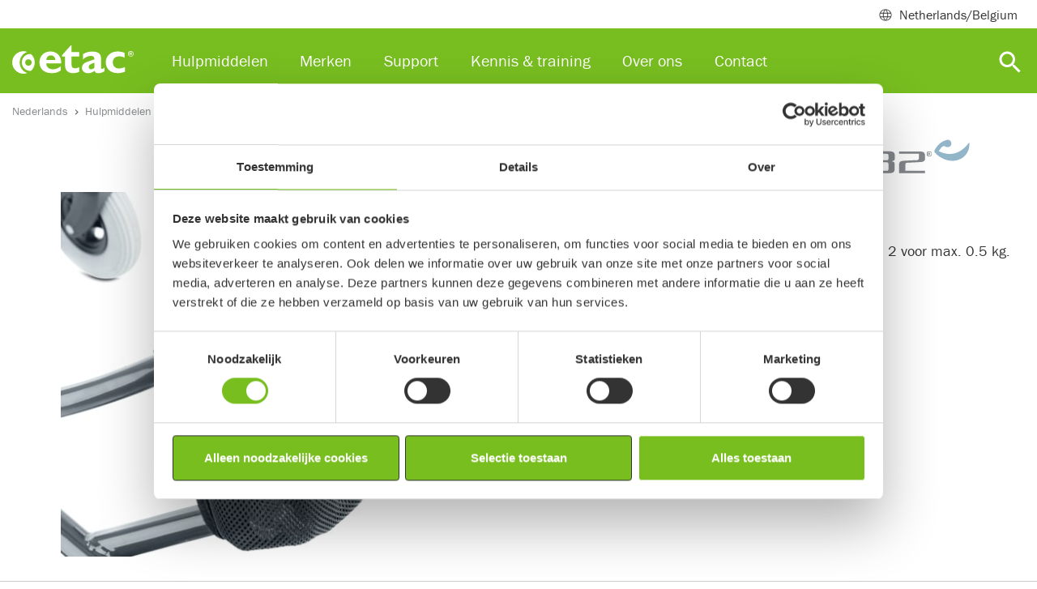

--- FILE ---
content_type: text/html; charset=utf-8
request_url: https://www.etac.com/nl-nl/nederlands/Hulpmiddelen/kinderen-en-jongvolwassenen/accessoires/Storage-pouch-89373/
body_size: 14222
content:
<!DOCTYPE html>
<html lang="nl">
<head>
    
    <link rel="shortcut icon" href="/assets/img/icons/favicon.ico" type="image/x-icon" />
    <link rel="icon" href="/assets/img/icons/favicon.ico" type="image/x-icon" />
    	
    
<script>
        window.dataLayer = window.dataLayer || []; window.dataLayer.push({
            'pageId': '89373',
            'pageType': 'Product',
            'productCategory': 'Paediatric',
             'productSubCategory': 'PaediatricAccessories',
            'productName': 'Storage pouch',
                'country': 'NL'
});
</script>



<meta charset="utf-8">
<meta name="viewport" content="width=device-width, initial-scale=1">
<title>Tasje</title>

<!--Canonical url and alternate url-->
<link href="https://www.etac.com/nl-nl/nederlands/Hulpmiddelen/kinderen-en-jongvolwassenen/accessoires/storage-pouch/" rel="canonical">
        <link rel="alternate" href="https://www.etac.com/products/paediatrics/accessories/storage-pouch/" hreflang="en" />
        <link rel="alternate" href="https://www.etac.com/da-dk/danmark/produkter/barn-og-junior/tilbehor/storage-pouch/" hreflang="da-DK" />
        <link rel="alternate" href="https://www.etac.com/de-de/deutschland/produkte/padiatrie/zubehor/storage-pouch/" hreflang="de-DE" />
        <link rel="alternate" href="https://www.etac.com/en-au/australia/products/paediatrics/accessories/storage-pouch/" hreflang="en-AU" />
        <link rel="alternate" href="" hreflang="en-CA" />
        <link rel="alternate" href="https://www.etac.com/en-gb/uk/products/paediatrics/accessories/storage-pouch/" hreflang="en-GB" />
        <link rel="alternate" href="https://www.etac.com/en-us/us/products/pediatrics/accessories/storage-pouch/" hreflang="en-US" />
        <link rel="alternate" href="https://www.etac.com/it-it/italia/prodotti/pediatria/accessori/storage-pouch/" hreflang="it-IT" />
        <link rel="alternate" href="https://www.etac.com/nb-no/norge/produkter/barnjunior/tilbehor/storage-pouch/" hreflang="nb-NO" />
        <link rel="alternate" href="https://www.etac.com/nl-nl/nederlands/Hulpmiddelen/kinderen-en-jongvolwassenen/accessoires/storage-pouch/" hreflang="nl-NL" />
        <link rel="alternate" href="https://www.etac.com/sv-se/sverige/produkter/barn--junior/tillbehor/storage-pouch/" hreflang="sv-SE" />

<meta name="description" content="Voor het meenemen van speelgoed Alleen voor maat 1 &#x2B; 2 voor max. 0.5 kg.">
<!-- Facebook Open Graph -->
<meta property="og:title" content="Tasje" />
<meta property="og:type" content="website" />
<meta property="og:url" content="https://www.etac.com/nl-nl/nederlands/Hulpmiddelen/kinderen-en-jongvolwassenen/accessoires/storage-pouch/" />
<meta property="og:image" content="https://www.etac.com/assets/img/ogimage/og_300x175.png" />
<meta property="og:image:type" />
    <meta property="og:image:width" content="1456" />

    <meta property="og:image:height" content="438" />

<meta property="og:site_name" />
<meta property="og:description" content="Voor het meenemen van speelgoed Alleen voor maat 1 &#x2B; 2 voor max. 0.5 kg." />
<!-- Google+ / Schema.org -->
<meta itemprop="name" content="Tasje">
<meta itemprop="description" content="Voor het meenemen van speelgoed Alleen voor maat 1 &#x2B; 2 voor max. 0.5 kg.">
<meta itemprop="image" content="https://www.etac.com/assets/img/ogimage/og_300x175.png">
<!-- Twitter Cards -->
<meta name="twitter:title" content="Tasje">
<meta name="twitter:url" content="https://www.etac.com/nl-nl/nederlands/Hulpmiddelen/kinderen-en-jongvolwassenen/accessoires/storage-pouch/">
<meta name="twitter:description" content="Voor het meenemen van speelgoed Alleen voor maat 1 &#x2B; 2 voor max. 0.5 kg.">
<meta name="twitter:image" content="https://www.etac.com/assets/img/ogimage/og_300x175.png">

<script type="application/ld+json">
{ "@context": "http://schema.org",
"@type": "Organization",
"name": "Etac",
"legalName" : "Etac Nederland BV",
"url": "https://www.etac.nl",
"logo": "https://www.etac.com///assets/img/demo/logos/Etac-logo-with-tagline-gray.svg",
"address": {
"@type": "PostalAddress",
"streetAddress": "Tinweg 8",
"addressLocality": "Heerenveen",
"postalCode": "8445 PD",
"addressCountry": "The Netherlands"
},
"contactPoint": {
"@type": "ContactPoint",
"contactType": "customer support",
"telephone": "+31 513681686",
"email": "contac.nl@etac.com"
},
"sameAs": [
"https://www.facebook.com/EtacNL/",
"https://www.linkedin.com/company/etac-holland"
]}
</script>
<style>
iframe{
border: 0;
width:100%;
}
.u-textBackground--white {
    background-color: rgba(255,255,255,0.9) !important;
}

.Form__Success__Message {
    background-color: none !important;
}
.sustainability-table  td {
border:1px solid  #ccc;
}
.noborder {
border:0  !important;
}
.Card-image--brands {
    height: 35px !important;
}
</style>




    <link rel="preconnect" href="https://use.typekit.net" crossorigin>
    <link rel="preconnect" href="https://p.typekit.net" crossorigin>

    <link rel="stylesheet" href="https://use.typekit.net/skw0nae.css">
    <link rel="stylesheet" href="https://use.typekit.net/cgz1lvg.css">

    <link rel="stylesheet" href="/assets/dist/bundle/app.195e6f77.css">
    <script type="text/javascript" src="/assets/dist/bundle/app.ab2fb8f3.js" defer></script>
    <!--Used by Episerver.Forms-->
    <script>
!function(T,l,y){var S=T.location,k="script",D="instrumentationKey",C="ingestionendpoint",I="disableExceptionTracking",E="ai.device.",b="toLowerCase",w="crossOrigin",N="POST",e="appInsightsSDK",t=y.name||"appInsights";(y.name||T[e])&&(T[e]=t);var n=T[t]||function(d){var g=!1,f=!1,m={initialize:!0,queue:[],sv:"5",version:2,config:d};function v(e,t){var n={},a="Browser";return n[E+"id"]=a[b](),n[E+"type"]=a,n["ai.operation.name"]=S&&S.pathname||"_unknown_",n["ai.internal.sdkVersion"]="javascript:snippet_"+(m.sv||m.version),{time:function(){var e=new Date;function t(e){var t=""+e;return 1===t.length&&(t="0"+t),t}return e.getUTCFullYear()+"-"+t(1+e.getUTCMonth())+"-"+t(e.getUTCDate())+"T"+t(e.getUTCHours())+":"+t(e.getUTCMinutes())+":"+t(e.getUTCSeconds())+"."+((e.getUTCMilliseconds()/1e3).toFixed(3)+"").slice(2,5)+"Z"}(),iKey:e,name:"Microsoft.ApplicationInsights."+e.replace(/-/g,"")+"."+t,sampleRate:100,tags:n,data:{baseData:{ver:2}}}}var h=d.url||y.src;if(h){function a(e){var t,n,a,i,r,o,s,c,u,p,l;g=!0,m.queue=[],f||(f=!0,t=h,s=function(){var e={},t=d.connectionString;if(t)for(var n=t.split(";"),a=0;a<n.length;a++){var i=n[a].split("=");2===i.length&&(e[i[0][b]()]=i[1])}if(!e[C]){var r=e.endpointsuffix,o=r?e.location:null;e[C]="https://"+(o?o+".":"")+"dc."+(r||"services.visualstudio.com")}return e}(),c=s[D]||d[D]||"",u=s[C],p=u?u+"/v2/track":d.endpointUrl,(l=[]).push((n="SDK LOAD Failure: Failed to load Application Insights SDK script (See stack for details)",a=t,i=p,(o=(r=v(c,"Exception")).data).baseType="ExceptionData",o.baseData.exceptions=[{typeName:"SDKLoadFailed",message:n.replace(/\./g,"-"),hasFullStack:!1,stack:n+"\nSnippet failed to load ["+a+"] -- Telemetry is disabled\nHelp Link: https://go.microsoft.com/fwlink/?linkid=2128109\nHost: "+(S&&S.pathname||"_unknown_")+"\nEndpoint: "+i,parsedStack:[]}],r)),l.push(function(e,t,n,a){var i=v(c,"Message"),r=i.data;r.baseType="MessageData";var o=r.baseData;return o.message='AI (Internal): 99 message:"'+("SDK LOAD Failure: Failed to load Application Insights SDK script (See stack for details) ("+n+")").replace(/\"/g,"")+'"',o.properties={endpoint:a},i}(0,0,t,p)),function(e,t){if(JSON){var n=T.fetch;if(n&&!y.useXhr)n(t,{method:N,body:JSON.stringify(e),mode:"cors"});else if(XMLHttpRequest){var a=new XMLHttpRequest;a.open(N,t),a.setRequestHeader("Content-type","application/json"),a.send(JSON.stringify(e))}}}(l,p))}function i(e,t){f||setTimeout(function(){!t&&m.core||a()},500)}var e=function(){var n=l.createElement(k);n.src=h;var e=y[w];return!e&&""!==e||"undefined"==n[w]||(n[w]=e),n.onload=i,n.onerror=a,n.onreadystatechange=function(e,t){"loaded"!==n.readyState&&"complete"!==n.readyState||i(0,t)},n}();y.ld<0?l.getElementsByTagName("head")[0].appendChild(e):setTimeout(function(){l.getElementsByTagName(k)[0].parentNode.appendChild(e)},y.ld||0)}try{m.cookie=l.cookie}catch(p){}function t(e){for(;e.length;)!function(t){m[t]=function(){var e=arguments;g||m.queue.push(function(){m[t].apply(m,e)})}}(e.pop())}var n="track",r="TrackPage",o="TrackEvent";t([n+"Event",n+"PageView",n+"Exception",n+"Trace",n+"DependencyData",n+"Metric",n+"PageViewPerformance","start"+r,"stop"+r,"start"+o,"stop"+o,"addTelemetryInitializer","setAuthenticatedUserContext","clearAuthenticatedUserContext","flush"]),m.SeverityLevel={Verbose:0,Information:1,Warning:2,Error:3,Critical:4};var s=(d.extensionConfig||{}).ApplicationInsightsAnalytics||{};if(!0!==d[I]&&!0!==s[I]){var c="onerror";t(["_"+c]);var u=T[c];T[c]=function(e,t,n,a,i){var r=u&&u(e,t,n,a,i);return!0!==r&&m["_"+c]({message:e,url:t,lineNumber:n,columnNumber:a,error:i}),r},d.autoExceptionInstrumented=!0}return m}(y.cfg);function a(){y.onInit&&y.onInit(n)}(T[t]=n).queue&&0===n.queue.length?(n.queue.push(a),n.trackPageView({})):a()}(window,document,{src: "https://js.monitor.azure.com/scripts/b/ai.2.gbl.min.js", crossOrigin: "anonymous", cfg: { instrumentationKey:'9de2db9e-b067-4b87-aeb2-66aefd453841' }});
</script>

    


    <!-- Google Tag Manager -->
    <script>
            (function (w, d, s, l, i) {
                w[l] = w[l] || []; w[l].push({
                    'gtm.start':
                    new Date().getTime(), event: 'gtm.js'
                }); var f = d.getElementsByTagName(s)[0],
                    j = d.createElement(s), dl = l != 'dataLayer' ? '&l=' + l : ''; j.async = true; j.src =
                        'https://www.googletagmanager.com/gtm.js?id=' + i + dl; f.parentNode.insertBefore(j, f);
            })(window, document, 'script', 'dataLayer', 'GTM-5QB6K7');
    </script>
    <!-- End Google Tag Manager -->


</head>

<body itemscope itemtype="http://schema.org/WebPage">
    <div class="mm-page-wrapper">

        

    <!-- Google Tag Manager (noscript) -->
    <noscript>
        <iframe src="https://www.googletagmanager.com/ns.html?id=GTM-5QB6K7"
                height="0"
                width="0"
                style="display:none;visibility:hidden"></iframe>
    </noscript>
    <!-- End Google Tag Manager (noscript) -->

        
        
        
<header class="Header fixed-top Fixed">
    <div class="navbar navbar-expand-lg navbar-light Header-subHeader">
        <div class="container">
            <div class="collapse navbar-collapse">
                <ul class="navbar-nav">

                        <li class="nav-item">
                            <span class="nav-link MegaMenu-link collapsed" data-toggle="collapse" data-target="#megamenuSubheader" aria-expanded="false" aria-controls="collapseMegamenuSubheader"><span class="mr-2 Header-icon Header-icon--globe"></span> Netherlands/Belgium</span>
                            <div class="MegaMenu collapse" id="megamenuSubheader">
                                <div class="MegaMenu-content">
                                    <div class="container px-3">
                                        <div class="row">
                                            <div class="col-9 py-4">
                                                    <div class="CountryHeader">Local websites</div>
                                                    <div class="CountryList">
                                                            <div class="CountryList-item">
                                                                <a href="/sv-se/sverige/" target=&quot;_blank&quot; class="ch_market_link"><span class="m-0 mr-2 Header-icon flag-icon flag-icon-se"></span> Sweden</a>
                                                            </div>
                                                            <div class="CountryList-item">
                                                                <a href="/nb-no/norge/" target=&quot;_blank&quot; class="ch_market_link"><span class="m-0 mr-2 Header-icon flag-icon flag-icon-no"></span> Norway</a>
                                                            </div>
                                                            <div class="CountryList-item">
                                                                <a href="/da-dk/danmark/" target=&quot;_blank&quot; class="ch_market_link"><span class="m-0 mr-2 Header-icon flag-icon flag-icon-dk"></span> Denmark</a>
                                                            </div>
                                                            <div class="CountryList-item">
                                                                <a href="/en-gb/uk/" target=&quot;_blank&quot; class="ch_market_link"><span class="m-0 mr-2 Header-icon flag-icon flag-icon-gb"></span> United Kingdom</a>
                                                            </div>
                                                            <div class="CountryList-item">
                                                                <a href="/de-de/deutschland/" target=&quot;_blank&quot; class="ch_market_link"><span class="m-0 mr-2 Header-icon flag-icon flag-icon-de"></span> Germany</a>
                                                            </div>
                                                            <div class="CountryList-item">
                                                                <a href="/nl-nl/nederlands/" target=&quot;_blank&quot; class="ch_market_link"><span class="m-0 mr-2 Header-icon flag-icon flag-icon-nl"></span> Netherlands</a>
                                                            </div>
                                                            <div class="CountryList-item">
                                                                <a href="/en-us/us/" target=&quot;_blank&quot; class="ch_market_link"><span class="m-0 mr-2 Header-icon flag-icon flag-icon-us"></span> US</a>
                                                            </div>
                                                            <div class="CountryList-item">
                                                                <a href="/en-au/australia/"  class="ch_market_link"><span class="m-0 mr-2 Header-icon flag-icon flag-icon-au"></span> Australia</a>
                                                            </div>
                                                            <div class="CountryList-item">
                                                                <a href="/it-it/italia/" target=&quot;_blank&quot; class="ch_market_link"><span class="m-0 mr-2 Header-icon flag-icon flag-icon-it"></span> Italy</a>
                                                            </div>
                                                            <div class="CountryList-item">
                                                                <a href="http://www.r82.be/" target=&quot;_blank&quot; class="ch_market_link"><span class="m-0 mr-2 Header-icon flag-icon flag-icon-be"></span> Belgium</a>
                                                            </div>
                                                            <div class="CountryList-item">
                                                                <a href="/de-de/deutschland/" target=&quot;_blank&quot; class="ch_market_link"><span class="m-0 mr-2 Header-icon flag-icon flag-icon-ch"></span> Switzerland</a>
                                                            </div>
                                                            <div class="CountryList-item">
                                                                <a href="/en-us/us/" target=&quot;_blank&quot; class="ch_market_link"><span class="m-0 mr-2 Header-icon flag-icon flag-icon-ca"></span> Canada</a>
                                                            </div>
                                                            <div class="CountryList-item">
                                                                <a href="/fr-fr/france/"  class="ch_market_link"><span class="m-0 mr-2 Header-icon flag-icon flag-icon-fr"></span> France</a>
                                                            </div>
                                                    </div>
                                                    <div class="CountryHeader">Associated websites</div>
                                                    <div class="CountryList">
                                                            <div class="CountryList-item">
                                                                <a href="https://hovertechinternational.com/" target=&quot;_blank&quot; class="ch_market_link"><span class="m-0 mr-2 Header-icon Header-icon--globe"></span> HoverTech</a>
                                                            </div>
                                                            <div class="CountryList-item">
                                                                <a href="https://www.kimobility.com/" target=&quot;_blank&quot; class="ch_market_link"><span class="m-0 mr-2 Header-icon Header-icon--globe"></span> Ki Mobility</a>
                                                            </div>
                                                            <div class="CountryList-item">
                                                                <a href="https://www.klaxon-klick.com/en/" target=&quot;_blank&quot; class="ch_market_link"><span class="m-0 mr-2 Header-icon Header-icon--globe"></span> Klaxon</a>
                                                            </div>
                                                    </div>
                                            </div>
                                            <div class="col-3 u-backgroundGray py-4">
                                                <div class="CountryHeader">Internationaal</div>
                                                <div class="CountryList">
                                                    <div class="CountryList-item">
                                                        <a href="/"><span class="m-0 mr-2 Header-icon Header-icon--globe"></span>Internationaal</a>
                                                    </div>
                                                </div>
                                                <p class="CountryText">Etac is een toonaangevende ontwikkelaar en leverancier van ergonomische hulpmiddelen. </p>
                                            </div>
                                        </div>

                                    </div>
                                </div>
                            </div>
                        </li>
                </ul>
            </div>

        </div>
    </div>
<nav class="navbar navbar-expand-lg navbar-dark Header-navbar">
    <div class="container">
        <a class="navbar-brand" href="/nl-nl/nederlands/">
            <img width="150" height="35" loading="lazy" src="/globalassets/0-international/0-general-blocks-and-media/logos-and-icons/product-brand-logos/etac-logo-new.svg" class="d-inline-block align-top Header-brand" alt="Etac logo">
        </a>
        <div class="collapse navbar-collapse"  id="navbarSupportedContent">
            <ul class="navbar-nav mr-auto">
<li class="nav-item">
        <span class="nav-link MegaMenu-link collapsed" data-toggle="collapse" data-target="#megamenu38455" aria-expanded="false" aria-controls="collapseMegaMenu38455">Hulpmiddelen</span>
        <div class="MegaMenu collapse" id="megamenu38455">
            <div class="MegaMenu-content">
                <div class="container px-3">
                    <div class="row">
                        <div class="col-12 col-md-6 col-lg-12">
                            <div class="MegaMenu-column">
                                    <div class="row">
                                            <div class="col-12 col-md-6 col-lg-3">
                                                <div class="MegaMenu-groupContent">
                                                    <a href="/nl-nl/nederlands/Hulpmiddelen/kinderen-en-jongvolwassenen/"  class="MegaMenu-groupContent-heading u-headerXs">Kinderen en jongvolwassenen</a>
                                                        <ul class="MegaMenu-groupContent-list">
                                                                <li class="MegaMenu-groupContent-list-item">
                                                                    <a class="MegaMenu-groupContent-list-item-link" href="/nl-nl/nederlands/Hulpmiddelen/kinderen-en-jongvolwassenen/zitten/" >Zitten</a>
                                                                </li>
                                                                <li class="MegaMenu-groupContent-list-item">
                                                                    <a class="MegaMenu-groupContent-list-item-link" href="/nl-nl/nederlands/Hulpmiddelen/kinderen-en-jongvolwassenen/staan/" >Staan</a>
                                                                </li>
                                                                <li class="MegaMenu-groupContent-list-item">
                                                                    <a class="MegaMenu-groupContent-list-item-link" href="/nl-nl/nederlands/Hulpmiddelen/kinderen-en-jongvolwassenen/lopen/" >Lopen</a>
                                                                </li>
                                                                <li class="MegaMenu-groupContent-list-item">
                                                                    <a class="MegaMenu-groupContent-list-item-link" href="/nl-nl/nederlands/Hulpmiddelen/kinderen-en-jongvolwassenen/vervoer/" >Vervoer</a>
                                                                </li>
                                                                <li class="MegaMenu-groupContent-list-item">
                                                                    <a class="MegaMenu-groupContent-list-item-link" href="/nl-nl/nederlands/Hulpmiddelen/kinderen-en-jongvolwassenen/toilet-en-douche/" >Toilet en douche</a>
                                                                </li>
                                                                <li class="MegaMenu-groupContent-list-item">
                                                                    <a class="MegaMenu-groupContent-list-item-link" href="/nl-nl/nederlands/Hulpmiddelen/kinderen-en-jongvolwassenen/accessoires/" >Accessoires</a>
                                                                </li>
                                                        </ul>
                                                </div>
                                            </div>
                                            <div class="col-12 col-md-6 col-lg-3">
                                                <div class="MegaMenu-groupContent">
                                                    <a href="/nl-nl/nederlands/Hulpmiddelen/rolstoelen/"  class="MegaMenu-groupContent-heading u-headerXs">Rolstoelen</a>
                                                        <ul class="MegaMenu-groupContent-list">
                                                                <li class="MegaMenu-groupContent-list-item">
                                                                    <a class="MegaMenu-groupContent-list-item-link" href="/nl-nl/nederlands/Hulpmiddelen/rolstoelen/actieve-rolstoelen/" >Actieve vastframe rolstoelen</a>
                                                                </li>
                                                                <li class="MegaMenu-groupContent-list-item">
                                                                    <a class="MegaMenu-groupContent-list-item-link" href="/nl-nl/nederlands/Hulpmiddelen/rolstoelen/Dagelijks-gebruik-rolstoel/" >Dagelijks gebruik rolstoel</a>
                                                                </li>
                                                                <li class="MegaMenu-groupContent-list-item">
                                                                    <a class="MegaMenu-groupContent-list-item-link" href="/nl-nl/nederlands/Hulpmiddelen/rolstoelen/Kantelrolstoel/" >Kantelrolstoel</a>
                                                                </li>
                                                                <li class="MegaMenu-groupContent-list-item">
                                                                    <a class="MegaMenu-groupContent-list-item-link" href="/nl-nl/nederlands/Hulpmiddelen/rolstoelen/accessoires/" >Accessoires</a>
                                                                </li>
                                                        </ul>
                                                </div>
                                            </div>
                                            <div class="col-12 col-md-6 col-lg-3">
                                                <div class="MegaMenu-groupContent">
                                                    <a href="/nl-nl/nederlands/Hulpmiddelen/Zitten-en-positioneren/"  class="MegaMenu-groupContent-heading u-headerXs">Zitten en positioneren</a>
                                                        <ul class="MegaMenu-groupContent-list">
                                                                <li class="MegaMenu-groupContent-list-item">
                                                                    <a class="MegaMenu-groupContent-list-item-link" href="/nl-nl/nederlands/Hulpmiddelen/Zitten-en-positioneren/Rolstoelzitkussens/" >Rolstoelzitkussens</a>
                                                                </li>
                                                                <li class="MegaMenu-groupContent-list-item">
                                                                    <a class="MegaMenu-groupContent-list-item-link" href="/nl-nl/nederlands/Hulpmiddelen/Zitten-en-positioneren/luchtdrukbewaking-voor-luchtcel-zitkussens/" >Luchtdrukbewaking voor luchtcel-zitkussens</a>
                                                                </li>
                                                                <li class="MegaMenu-groupContent-list-item">
                                                                    <a class="MegaMenu-groupContent-list-item-link" href="/nl-nl/nederlands/Hulpmiddelen/Zitten-en-positioneren/positioneringskussens/" >Positioneringskussens</a>
                                                                </li>
                                                        </ul>
                                                </div>
                                            </div>
                                            <div class="col-12 col-md-6 col-lg-3">
                                                <div class="MegaMenu-groupContent">
                                                    <a href="/nl-nl/nederlands/Hulpmiddelen/transfer-hulpmiddelen/"  class="MegaMenu-groupContent-heading u-headerXs">Tillen en verplaatsen</a>
                                                        <ul class="MegaMenu-groupContent-list">
                                                                <li class="MegaMenu-groupContent-list-item">
                                                                    <a class="MegaMenu-groupContent-list-item-link" href="/nl-nl/nederlands/Hulpmiddelen/transfer-hulpmiddelen/tilbanden/" >Tilbanden</a>
                                                                </li>
                                                                <li class="MegaMenu-groupContent-list-item">
                                                                    <a class="MegaMenu-groupContent-list-item-link" href="/nl-nl/nederlands/Hulpmiddelen/transfer-hulpmiddelen/plafondliften/" >Plafondliften</a>
                                                                </li>
                                                                <li class="MegaMenu-groupContent-list-item">
                                                                    <a class="MegaMenu-groupContent-list-item-link" href="/nl-nl/nederlands/Hulpmiddelen/transfer-hulpmiddelen/mobiele-tilliften/" >Mobiele tilliften</a>
                                                                </li>
                                                                <li class="MegaMenu-groupContent-list-item">
                                                                    <a class="MegaMenu-groupContent-list-item-link" href="/nl-nl/nederlands/Hulpmiddelen/transfer-hulpmiddelen/sta-op-hulpmiddelen/" >Sta-op hulpmiddelen</a>
                                                                </li>
                                                                <li class="MegaMenu-groupContent-list-item">
                                                                    <a class="MegaMenu-groupContent-list-item-link" href="/nl-nl/nederlands/Hulpmiddelen/transfer-hulpmiddelen/glijlakens/" >Glijlakens</a>
                                                                </li>
                                                                <li class="MegaMenu-groupContent-list-item">
                                                                    <a class="MegaMenu-groupContent-list-item-link" href="/nl-nl/nederlands/Hulpmiddelen/transfer-hulpmiddelen/transferplanken/" >Transferplanken</a>
                                                                </li>
                                                                <li class="MegaMenu-groupContent-list-item">
                                                                    <a class="MegaMenu-groupContent-list-item-link" href="/nl-nl/nederlands/Hulpmiddelen/transfer-hulpmiddelen/Luchtgeassisteerde-transfer/" >Luchtgeassisteerde transfer</a>
                                                                </li>
                                                                <li class="MegaMenu-groupContent-list-item">
                                                                    <a class="MegaMenu-groupContent-list-item-link" href="/nl-nl/nederlands/Hulpmiddelen/transfer-hulpmiddelen/positioneringskussens/" >Positioneringskussens</a>
                                                                </li>
                                                                <li class="MegaMenu-groupContent-list-item">
                                                                    <a class="MegaMenu-groupContent-list-item-link" href="/nl-nl/nederlands/Hulpmiddelen/transfer-hulpmiddelen/kleine-transferhulpmiddelen/" >Kleine transferhulpmiddelen</a>
                                                                </li>
                                                                <li class="MegaMenu-groupContent-list-item">
                                                                    <a class="MegaMenu-groupContent-list-item-link" href="/nl-nl/nederlands/Hulpmiddelen/transfer-hulpmiddelen/accessoires/" >Accessoires</a>
                                                                </li>
                                                        </ul>
                                                </div>
                                            </div>
                                    </div>
                                    <div class="row">
                                            <div class="col-12 col-md-6 col-lg-3">
                                                <div class="MegaMenu-groupContent">
                                                    <a href="/nl-nl/nederlands/Hulpmiddelen/badkamerhulpmiddelen/"  class="MegaMenu-groupContent-heading u-headerXs">Badkamerhulpmiddelen</a>
                                                        <ul class="MegaMenu-groupContent-list">
                                                                <li class="MegaMenu-groupContent-list-item">
                                                                    <a class="MegaMenu-groupContent-list-item-link" href="/nl-nl/nederlands/Hulpmiddelen/badkamerhulpmiddelen/verrijdbare-douchestoelen/" >Verrijdbare douchestoelen</a>
                                                                </li>
                                                                <li class="MegaMenu-groupContent-list-item">
                                                                    <a class="MegaMenu-groupContent-list-item-link" href="/nl-nl/nederlands/Hulpmiddelen/badkamerhulpmiddelen/toiletstoelen/" >Toiletstoelen</a>
                                                                </li>
                                                                <li class="MegaMenu-groupContent-list-item">
                                                                    <a class="MegaMenu-groupContent-list-item-link" href="/nl-nl/nederlands/Hulpmiddelen/badkamerhulpmiddelen/douchekrukken/" >Douchekrukken</a>
                                                                </li>
                                                                <li class="MegaMenu-groupContent-list-item">
                                                                    <a class="MegaMenu-groupContent-list-item-link" href="/nl-nl/nederlands/Hulpmiddelen/badkamerhulpmiddelen/Toiletverhogers/" >Toiletverhogers</a>
                                                                </li>
                                                                <li class="MegaMenu-groupContent-list-item">
                                                                    <a class="MegaMenu-groupContent-list-item-link" href="/nl-nl/nederlands/Hulpmiddelen/badkamerhulpmiddelen/Toiletbeugels/" >Toiletbeugels</a>
                                                                </li>
                                                                <li class="MegaMenu-groupContent-list-item">
                                                                    <a class="MegaMenu-groupContent-list-item-link" href="/nl-nl/nederlands/Hulpmiddelen/badkamerhulpmiddelen/badhulpmiddelen/" >Badhulpmiddelen</a>
                                                                </li>
                                                                <li class="MegaMenu-groupContent-list-item">
                                                                    <a class="MegaMenu-groupContent-list-item-link" href="/nl-nl/nederlands/Hulpmiddelen/badkamerhulpmiddelen/accessoires/" >Accessoires</a>
                                                                </li>
                                                        </ul>
                                                </div>
                                            </div>
                                            <div class="col-12 col-md-6 col-lg-3">
                                                <div class="MegaMenu-groupContent">
                                                    <a href="/nl-nl/nederlands/Hulpmiddelen/adl-hulpmiddelen/"  class="MegaMenu-groupContent-heading u-headerXs">ADL-Hulpmiddelen</a>
                                                        <ul class="MegaMenu-groupContent-list">
                                                                <li class="MegaMenu-groupContent-list-item">
                                                                    <a class="MegaMenu-groupContent-list-item-link" href="/nl-nl/nederlands/Hulpmiddelen/adl-hulpmiddelen/grijphulpen/" >Grijphulpen</a>
                                                                </li>
                                                                <li class="MegaMenu-groupContent-list-item">
                                                                    <a class="MegaMenu-groupContent-list-item-link" href="/nl-nl/nederlands/Hulpmiddelen/adl-hulpmiddelen/kousenhulp/" >Kousenhulp</a>
                                                                </li>
                                                                <li class="MegaMenu-groupContent-list-item">
                                                                    <a class="MegaMenu-groupContent-list-item-link" href="/nl-nl/nederlands/Hulpmiddelen/adl-hulpmiddelen/keukenhulp/" >Keukenhulp</a>
                                                                </li>
                                                                <li class="MegaMenu-groupContent-list-item">
                                                                    <a class="MegaMenu-groupContent-list-item-link" href="/nl-nl/nederlands/Hulpmiddelen/adl-hulpmiddelen/persoonlijke-verzorging/" >Persoonlijke verzorging</a>
                                                                </li>
                                                                <li class="MegaMenu-groupContent-list-item">
                                                                    <a class="MegaMenu-groupContent-list-item-link" href="/nl-nl/nederlands/Hulpmiddelen/adl-hulpmiddelen/overig/" >Overig</a>
                                                                </li>
                                                        </ul>
                                                </div>
                                            </div>
                                            <div class="col-12 col-md-6 col-lg-3">
                                                <div class="MegaMenu-groupContent">
                                                    <a href="/nl-nl/nederlands/Hulpmiddelen/rolstoelaandrijvingen/"  class="MegaMenu-groupContent-heading u-headerXs">Rolstoelaandrijvingen</a>
                                                        <ul class="MegaMenu-groupContent-list">
                                                                <li class="MegaMenu-groupContent-list-item">
                                                                    <a class="MegaMenu-groupContent-list-item-link" href="/nl-nl/nederlands/Hulpmiddelen/rolstoelaandrijvingen/Elektrische-aandrijving-voorzijde/" >Elektrische aandrijving voorzijde</a>
                                                                </li>
                                                                <li class="MegaMenu-groupContent-list-item">
                                                                    <a class="MegaMenu-groupContent-list-item-link" href="/nl-nl/nederlands/Hulpmiddelen/rolstoelaandrijvingen/accessoires/" >Accessoires</a>
                                                                </li>
                                                        </ul>
                                                </div>
                                            </div>
                                    </div>
                            </div>
                        </div>
                    </div>
                </div>
            </div>
        </div>
</li><li class="nav-item">
        <span class="nav-link MegaMenu-link collapsed" data-toggle="collapse" data-target="#megamenu88649" aria-expanded="false" aria-controls="collapseMegaMenu88649">Merken</span>
        <div class="MegaMenu collapse" id="megamenu88649">
            <div class="MegaMenu-content py-4">
                <div class="container px-3">
                    <div class="row">
                        <div class="col-12 col-md-6 col-lg-6">
                            <div class="MegaMenu-column">
                                    <div class="row">
                                            <div class="col-12 col-md-6 col-lg-6">
                                                <div class="MegaMenu-groupContent">
                                                    <a href="/nl-nl/nederlands/Productmerken/etac/"  class="MegaMenu-groupContent-heading u-headerXs">Etac</a>
                                                </div>
                                            </div>
                                            <div class="col-12 col-md-6 col-lg-6">
                                                <div class="MegaMenu-groupContent">
                                                    <a href="/nl-nl/nederlands/Productmerken/star/"  class="MegaMenu-groupContent-heading u-headerXs">Star</a>
                                                </div>
                                            </div>
                                    </div>
                                    <div class="row">
                                            <div class="col-12 col-md-6 col-lg-6">
                                                <div class="MegaMenu-groupContent">
                                                    <a href="/nl-nl/nederlands/Productmerken/r82/"  class="MegaMenu-groupContent-heading u-headerXs">R82</a>
                                                </div>
                                            </div>
                                            <div class="col-12 col-md-6 col-lg-6">
                                                <div class="MegaMenu-groupContent">
                                                    <a href="https://www.klaxon-klick.com/en/twist/"  class="MegaMenu-groupContent-heading u-headerXs">Klaxon</a>
                                                </div>
                                            </div>
                                    </div>
                                    <div class="row">
                                            <div class="col-12 col-md-6 col-lg-6">
                                                <div class="MegaMenu-groupContent">
                                                    <a href="/nl-nl/nederlands/Productmerken/molift/"  class="MegaMenu-groupContent-heading u-headerXs">Molift</a>
                                                </div>
                                            </div>
                                            <div class="col-12 col-md-6 col-lg-6">
                                                <div class="MegaMenu-groupContent">
                                                    <a href="/nl-nl/nederlands/Productmerken/ki/"  class="MegaMenu-groupContent-heading u-headerXs">Ki</a>
                                                </div>
                                            </div>
                                    </div>
                                    <div class="row">
                                            <div class="col-12 col-md-6 col-lg-6">
                                                <div class="MegaMenu-groupContent">
                                                    <a href="/nl-nl/nederlands/Productmerken/immedia/"  class="MegaMenu-groupContent-heading u-headerXs">Immedia</a>
                                                </div>
                                            </div>
                                    </div>
                            </div>
                        </div>
                            <div class="col-12 col-md-6 col-lg-6">
                                    
<div class="block imagetextblock col-xxl-0 col-xl-0 col-lg-12 col-md-12 col-sm-12 col-12">
    <div class="ImageBlockWithText   u-backgroundGray ImageBlockWithText--imageRight">
        <div class="container">
            <div class="ImageBlockWithText-container">
                <div class=" ImageBlockWithText-flex-container roundcorner flex-column flex-md-row-reverse">
                    <div class="ImageBlockWithText-flex-container-child">
                        <img width="550" height="550" loading="lazy" class="img-cover roundcorner" src="/contentassets/d71c45e7be5b443d9003250446918202/ki-rogue-nl3-1.png?width=1280&amp;Quality=90&amp;rmode=max&amp;scale=down" alt="/contentassets/d71c45e7be5b443d9003250446918202/ki-rogue-nl3-1.png?width=1280&amp;Quality=90&amp;rmode=max&amp;scale=down">    
                    </div>
                    <div class="d-flex ImageBlockWithText-flex-container-child  ImageBlockWithText-flex-container-child--content-left">
                        <div class="ImageBlockWithText-text  form-settings text-left ">
                                <h2 class="ImageBlockWithText-header u-headerMd">Haal het beste uit je dag met Ki </h2>
                                <div class="rte">
                                    
<p>Sta je actief in het leven en wil je graag een rolstoel die je helpt het maximale uit je dag te halen? Maak dan kennis met Ki actieve rolstoelen.</p>
                                </div>
                                <a href="https://www.kimobility.com/Welcome.action" class="ImageBlockWithText-cta btn btn-lg margin-top-0 btn-outline-dark">Meer Weten</a>
                        </div>
                    </div>             
                </div>
            </div>
        </div>
    </div>
</div>                                                            
                            </div>
                    </div>
                </div>
            </div>
        </div>
</li><li class="nav-item">
        <span class="nav-link MegaMenu-link collapsed" data-toggle="collapse" data-target="#megamenu38551" aria-expanded="false" aria-controls="collapseMegaMenu38551">Support</span>
        <div class="MegaMenu collapse" id="megamenu38551">
            <div class="MegaMenu-content py-4">
                <div class="container px-3">
                    <div class="row">
                        <div class="col-12 col-md-6 col-lg-6">
                            <div class="MegaMenu-column">
                                    <div class="row">
                                            <div class="col-12 col-md-6 col-lg-6">
                                                <div class="MegaMenu-groupContent">
                                                    <a href="/nl-nl/nederlands/support/support-center/"  class="MegaMenu-groupContent-heading u-headerXs">Support</a>
                                                        <ul class="MegaMenu-groupContent-list">
                                                                <li class="MegaMenu-groupContent-list-item">
                                                                    <a class="MegaMenu-groupContent-list-item-link" href="/nl-nl/nederlands/support/support-center/onze-diensten/" >Onze diensten</a>
                                                                </li>
                                                                <li class="MegaMenu-groupContent-list-item">
                                                                    <a class="MegaMenu-groupContent-list-item-link" href="/nl-nl/nederlands/support/support-center/passing/" >Passing aanvragen</a>
                                                                </li>
                                                                <li class="MegaMenu-groupContent-list-item">
                                                                    <a class="MegaMenu-groupContent-list-item-link" href="/nl-nl/nederlands/support/support-center/uit-het-assortiment2/?publishStatus=Archived" >Uit het assortiment</a>
                                                                </li>
                                                                <li class="MegaMenu-groupContent-list-item">
                                                                    <a class="MegaMenu-groupContent-list-item-link" href="/nl-nl/nederlands/support/support-center/garantie-en-retour/" >Garantie en Retour</a>
                                                                </li>
                                                                <li class="MegaMenu-groupContent-list-item">
                                                                    <a class="MegaMenu-groupContent-list-item-link" href="/nl-nl/nederlands/support/support-center/keurmerk-hulpmiddelen/" >Keurmerk Hulpmiddelen</a>
                                                                </li>
                                                        </ul>
                                                </div>
                                            </div>
                                            <div class="col-12 col-md-6 col-lg-6">
                                                <div class="MegaMenu-groupContent">
                                                    <a href="/nl-nl/nederlands/support/mediatheek-kinderen/prijslijsten-kinderen-en-jongvolwassenen/"  class="MegaMenu-groupContent-heading u-headerXs">Mediatheek kinderen en jongvolwassenen</a>
                                                        <ul class="MegaMenu-groupContent-list">
                                                                <li class="MegaMenu-groupContent-list-item">
                                                                    <a class="MegaMenu-groupContent-list-item-link" href="/nl-nl/nederlands/support/mediatheek-kinderen/prijslijsten-kinderen-en-jongvolwassenen/" >Prijslijsten kinderen en jongvolwassenen</a>
                                                                </li>
                                                                <li class="MegaMenu-groupContent-list-item">
                                                                    <a class="MegaMenu-groupContent-list-item-link" href="/nl-nl/nederlands/support/mediatheek-kinderen/onderdelenlijsten/" >Onderdelenlijsten</a>
                                                                </li>
                                                                <li class="MegaMenu-groupContent-list-item">
                                                                    <a class="MegaMenu-groupContent-list-item-link" href="/nl-nl/nederlands/support/mediatheek-kinderen/kinderhulpmiddelen-combinaties/" >Kinderhulpmiddelen combinaties</a>
                                                                </li>
                                                                <li class="MegaMenu-groupContent-list-item">
                                                                    <a class="MegaMenu-groupContent-list-item-link" href="/nl-nl/nederlands/support/mediatheek-kinderen/ondersteunende-documenten/" >Ondersteunende documenten</a>
                                                                </li>
                                                                <li class="MegaMenu-groupContent-list-item">
                                                                    <a class="MegaMenu-groupContent-list-item-link" href="/nl-nl/nederlands/support/mediatheek-kinderen/early-intervention/" >Early Intervention</a>
                                                                </li>
                                                        </ul>
                                                </div>
                                            </div>
                                    </div>
                                    <div class="row">
                                            <div class="col-12 col-md-6 col-lg-6">
                                                <div class="MegaMenu-groupContent">
                                                    <a href="/nl-nl/nederlands/support/mediatheek-volwassenen/"  class="MegaMenu-groupContent-heading u-headerXs">Mediatheek volwassenen</a>
                                                        <ul class="MegaMenu-groupContent-list">
                                                                <li class="MegaMenu-groupContent-list-item">
                                                                    <a class="MegaMenu-groupContent-list-item-link" href="/nl-nl/nederlands/support/mediatheek-volwassenen/leanonme-support/" >Immedia LeanOnMe Support</a>
                                                                </li>
                                                                <li class="MegaMenu-groupContent-list-item">
                                                                    <a class="MegaMenu-groupContent-list-item-link" href="/nl-nl/nederlands/support/mediatheek-volwassenen/immedia-q-and-a/" >Immedia Q&amp;A Video&#x27;s</a>
                                                                </li>
                                                                <li class="MegaMenu-groupContent-list-item">
                                                                    <a class="MegaMenu-groupContent-list-item-link" href="/nl-nl/nederlands/support/mediatheek-volwassenen/immedia-glijlakens-support/" >Immedia Glijlakens Support</a>
                                                                </li>
                                                                <li class="MegaMenu-groupContent-list-item">
                                                                    <a class="MegaMenu-groupContent-list-item-link" href="/nl-nl/nederlands/support/mediatheek-volwassenen/cross6/" >Etac Cross 6 Support</a>
                                                                </li>
                                                        </ul>
                                                </div>
                                            </div>
                                    </div>
                            </div>
                        </div>
                            <div class="col-12 col-md-6 col-lg-6">
                                    
<div class="block imagetextblock col-xxl-0 col-xl-0 col-lg-12 col-md-12 col-sm-12 col-12">
    <div class="ImageBlockWithText  mb-4 u-backgroundGray ImageBlockWithText--imageRight">
        <div class="container">
            <div class="ImageBlockWithText-container">
                <div class=" ImageBlockWithText-flex-container roundcorner flex-column flex-md-row-reverse">
                    <div class="ImageBlockWithText-flex-container-child">
                        <img width="550" height="550" loading="lazy" class="img-cover roundcorner" src="/globalassets/quattro-duo-rail-system-molift-air-caregiver-rgosling-550x550.jpg?width=1280&amp;Quality=90&amp;rmode=max&amp;scale=down" alt="/globalassets/quattro-duo-rail-system-molift-air-caregiver-rgosling-550x550.jpg?width=1280&amp;Quality=90&amp;rmode=max&amp;scale=down">    
                    </div>
                    <div class="d-flex ImageBlockWithText-flex-container-child  ImageBlockWithText-flex-container-child--content-left">
                        <div class="ImageBlockWithText-text  form-settings text- ">
                                <div class="rte">
                                    
<h3>Passing aanvragen?</h3>
<p>Tijdens de passing bekijkt onze adviseur welk hulpmiddel de beste oplossing biedt.</p>
                                </div>
                                <a href="/nl-nl/nederlands/support/support-center/passing/" class="ImageBlockWithText-cta btn btn-lg margin-top-0 btn-outline-dark">Meer weten</a>
                        </div>
                    </div>             
                </div>
            </div>
        </div>
    </div>
</div>                                                            
                            </div>
                    </div>
                </div>
            </div>
        </div>
</li><li class="nav-item">
        <span class="nav-link MegaMenu-link collapsed" data-toggle="collapse" data-target="#megamenu43402" aria-expanded="false" aria-controls="collapseMegaMenu43402">Kennis &amp; training</span>
        <div class="MegaMenu collapse" id="megamenu43402">
            <div class="MegaMenu-content py-4">
                <div class="container px-3">
                    <div class="row">
                        <div class="col-12 col-md-6 col-lg-6">
                            <div class="MegaMenu-column">
                                    <div class="row">
                                            <div class="col-12 col-md-6 col-lg-6">
                                                <div class="MegaMenu-groupContent">
                                                    <a href="/nl-nl/nederlands/kennis--training/kennis/Artikelen/"  class="MegaMenu-groupContent-heading u-headerXs">Kennis</a>
                                                        <ul class="MegaMenu-groupContent-list">
                                                                <li class="MegaMenu-groupContent-list-item">
                                                                    <a class="MegaMenu-groupContent-list-item-link" href="/nl-nl/nederlands/kennis--training/kennis/klantervaringen/" >Klantervaringen</a>
                                                                </li>
                                                                <li class="MegaMenu-groupContent-list-item">
                                                                    <a class="MegaMenu-groupContent-list-item-link" href="/nl-nl/nederlands/kennis--training/kennis/Artikelen/" >Artikelen en inzichten</a>
                                                                </li>
                                                        </ul>
                                                </div>
                                            </div>
                                            <div class="col-12 col-md-6 col-lg-6">
                                                <div class="MegaMenu-groupContent">
                                                    <a href="/nl-nl/nederlands/kennis--training/training/Producttrainingen/"  class="MegaMenu-groupContent-heading u-headerXs">Training</a>
                                                        <ul class="MegaMenu-groupContent-list">
                                                                <li class="MegaMenu-groupContent-list-item">
                                                                    <a class="MegaMenu-groupContent-list-item-link" href="/nl-nl/nederlands/kennis--training/training/Producttrainingen/" >Producttrainingen</a>
                                                                </li>
                                                                <li class="MegaMenu-groupContent-list-item">
                                                                    <a class="MegaMenu-groupContent-list-item-link" href="/nl-nl/nederlands/kennis--training/training/geaccrediteerde-training/" >Geaccrediteerde training &#x27;fysieke belasting bij verplaatsingen in bed&#x27; (online)</a>
                                                                </li>
                                                                <li class="MegaMenu-groupContent-list-item">
                                                                    <a class="MegaMenu-groupContent-list-item-link" href="/nl-nl/nederlands/kennis--training/training/workshop/" >Workshop &#x27;verplaatsingen binnen de grenzen van het bed&#x27;</a>
                                                                </li>
                                                        </ul>
                                                </div>
                                            </div>
                                    </div>
                            </div>
                        </div>
                            <div class="col-12 col-md-6 col-lg-6">
                                    
<div class="block imagetextblock col-xxl-0 col-xl-0 col-lg-12 col-md-12 col-sm-12 col-12">
    <div class="ImageBlockWithText  mb-4 u-backgroundGray ImageBlockWithText--imageRight">
        <div class="container">
            <div class="ImageBlockWithText-container">
                <div class=" ImageBlockWithText-flex-container roundcorner flex-column flex-md-row-reverse">
                    <div class="ImageBlockWithText-flex-container-child">
                        <img width="550" height="550" loading="lazy" class="img-cover roundcorner" src="/globalassets/0-netherlands/kennis--training/klanten/cricket-33-2-550.jpg?width=1280&amp;Quality=90&amp;rmode=max&amp;scale=down" alt="/globalassets/0-netherlands/kennis--training/klanten/cricket-33-2-550.jpg?width=1280&amp;Quality=90&amp;rmode=max&amp;scale=down">    
                    </div>
                    <div class="d-flex ImageBlockWithText-flex-container-child  ImageBlockWithText-flex-container-child--content-left">
                        <div class="ImageBlockWithText-text  form-settings text- ">
                                <div class="rte">
                                    
<h3>Klantervaringen</h3>
<p>Benieuwd want anderen van onze hulpmiddelen vinden? Kijk dan eens bij onze klantervaringen.</p>
                                </div>
                                <a href="/nl-nl/nederlands/kennis--training/kennis/klantervaringen/" class="ImageBlockWithText-cta btn btn-lg margin-top-0 btn-outline-dark">Bekijken</a>
                        </div>
                    </div>             
                </div>
            </div>
        </div>
    </div>
</div>                                                            
                            </div>
                    </div>
                </div>
            </div>
        </div>
</li><li class="nav-item">
        <span class="nav-link MegaMenu-link collapsed" data-toggle="collapse" data-target="#megamenu38556" aria-expanded="false" aria-controls="collapseMegaMenu38556">Over ons</span>
        <div class="MegaMenu collapse" id="megamenu38556">
            <div class="MegaMenu-content py-4">
                <div class="container px-3">
                    <div class="row">
                        <div class="col-12 col-md-6 col-lg-6">
                            <div class="MegaMenu-column">
                                    <div class="row">
                                            <div class="col-12 col-md-6 col-lg-6">
                                                <div class="MegaMenu-groupContent">
                                                    <a href="/nl-nl/nederlands/over-ons/over-etac/ons-bedrijf/" target=&quot;_top&quot; class="MegaMenu-groupContent-heading u-headerXs">Over Etac</a>
                                                        <ul class="MegaMenu-groupContent-list">
                                                                <li class="MegaMenu-groupContent-list-item">
                                                                    <a class="MegaMenu-groupContent-list-item-link" href="/nl-nl/nederlands/over-ons/over-etac/ons-bedrijf/" >Bedrijf</a>
                                                                </li>
                                                                <li class="MegaMenu-groupContent-list-item">
                                                                    <a class="MegaMenu-groupContent-list-item-link" href="/nl-nl/nederlands/over-ons/over-etac/onze-productmerken/" >Onze productmerken</a>
                                                                </li>
                                                                <li class="MegaMenu-groupContent-list-item">
                                                                    <a class="MegaMenu-groupContent-list-item-link" href="/nl-nl/nederlands/over-ons/over-etac/geschiedenis/" >Geschiedenis</a>
                                                                </li>
                                                                <li class="MegaMenu-groupContent-list-item">
                                                                    <a class="MegaMenu-groupContent-list-item-link" href="/nl-nl/nederlands/over-ons/over-etac/juridische-zaken/" >Juridische zaken</a>
                                                                </li>
                                                        </ul>
                                                </div>
                                            </div>
                                            <div class="col-12 col-md-6 col-lg-6">
                                                <div class="MegaMenu-groupContent">
                                                    <a href="/nl-nl/nederlands/over-ons/duurzaamheid/our-work/"  class="MegaMenu-groupContent-heading u-headerXs">Duurzaamheid</a>
                                                        <ul class="MegaMenu-groupContent-list">
                                                                <li class="MegaMenu-groupContent-list-item">
                                                                    <a class="MegaMenu-groupContent-list-item-link" href="/nl-nl/nederlands/over-ons/duurzaamheid/our-work/" >Ons werk</a>
                                                                </li>
                                                                <li class="MegaMenu-groupContent-list-item">
                                                                    <a class="MegaMenu-groupContent-list-item-link" href="/nl-nl/nederlands/over-ons/duurzaamheid/cross-revive/" >Cross re:vive</a>
                                                                </li>
                                                                <li class="MegaMenu-groupContent-list-item">
                                                                    <a class="MegaMenu-groupContent-list-item-link" href="/nl-nl/nederlands/over-ons/duurzaamheid/Duurzaamheidsverslagen/" >Duurzaamheidsverslagen</a>
                                                                </li>
                                                                <li class="MegaMenu-groupContent-list-item">
                                                                    <a class="MegaMenu-groupContent-list-item-link" href="/nl-nl/nederlands/over-ons/duurzaamheid/code-of-conducts/" >Gedragscode</a>
                                                                </li>
                                                        </ul>
                                                </div>
                                            </div>
                                    </div>
                                    <div class="row">
                                            <div class="col-12 col-md-6 col-lg-6">
                                                <div class="MegaMenu-groupContent">
                                                    <a href="/nl-nl/nederlands/over-ons/carrieres/"  class="MegaMenu-groupContent-heading u-headerXs">Carri&#xE8;res</a>
                                                        <ul class="MegaMenu-groupContent-list">
                                                                <li class="MegaMenu-groupContent-list-item">
                                                                    <a class="MegaMenu-groupContent-list-item-link" href="/nl-nl/nederlands/over-ons/carrieres/werknemerservaringen/" >Werknemerservaringen</a>
                                                                </li>
                                                                <li class="MegaMenu-groupContent-list-item">
                                                                    <a class="MegaMenu-groupContent-list-item-link" href="/nl-nl/nederlands/over-ons/carrieres/onze-cultuur/" >Onze cultuur</a>
                                                                </li>
                                                                <li class="MegaMenu-groupContent-list-item">
                                                                    <a class="MegaMenu-groupContent-list-item-link" href="https://careers.etac.com/connect" target=&quot;_blank&quot;>Sluit je aan bij ons netwerk</a>
                                                                </li>
                                                        </ul>
                                                </div>
                                            </div>
                                            <div class="col-12 col-md-6 col-lg-6">
                                                <div class="MegaMenu-groupContent">
                                                    <a href="/nl-nl/nederlands/over-ons/nieuws2/nieuws/"  class="MegaMenu-groupContent-heading u-headerXs">Nieuws</a>
                                                        <ul class="MegaMenu-groupContent-list">
                                                                <li class="MegaMenu-groupContent-list-item">
                                                                    <a class="MegaMenu-groupContent-list-item-link" href="/nl-nl/nederlands/over-ons/nieuws2/nieuws/" >Nieuws</a>
                                                                </li>
                                                                <li class="MegaMenu-groupContent-list-item">
                                                                    <a class="MegaMenu-groupContent-list-item-link" href="/nl-nl/nederlands/over-ons/nieuws2/social-media/" >Social media</a>
                                                                </li>
                                                        </ul>
                                                </div>
                                            </div>
                                    </div>
                            </div>
                        </div>
                            <div class="col-12 col-md-6 col-lg-6">
                                    
<div class="block imagetextblock col-xxl-0 col-xl-0 col-lg-12 col-md-12 col-sm-12 col-12">
    <div class="ImageBlockWithText   u-backgroundGray ImageBlockWithText--imageRight">
        <div class="container">
            <div class="ImageBlockWithText-container">
                <div class=" ImageBlockWithText-flex-container roundcorner flex-column flex-md-row-reverse">
                    <div class="ImageBlockWithText-flex-container-child">
                        <img width="550" height="550" loading="lazy" class="img-cover roundcorner" src="/globalassets/0-netherlands/about-us/etac-cross6-enviroment6-350x395.jpg?width=1280&amp;Quality=90&amp;rmode=max&amp;scale=down" alt="/globalassets/0-netherlands/about-us/etac-cross6-enviroment6-350x395.jpg?width=1280&amp;Quality=90&amp;rmode=max&amp;scale=down">    
                    </div>
                    <div class="d-flex ImageBlockWithText-flex-container-child  ImageBlockWithText-flex-container-child--content-left">
                        <div class="ImageBlockWithText-text  form-settings text- ">
                                <div class="rte">
                                    
<h3 style="text-align: left;">Cross re:vive</h3>
<p style="text-align: left;">Maak kennis met de&nbsp;<span class="NormalTextRun SCXW168534702 BCX8">eerste circulaire rolstoel van Europa: de Etac Cross&nbsp;</span><span class="NormalTextRun SpellingErrorV2 SCXW168534702 BCX8">re:vive</span><span class="NormalTextRun SCXW168534702 BCX8">. </span></p>
                                </div>
                                <a href="/nl-nl/nederlands/over-ons/duurzaamheid/cross-revive/" class="ImageBlockWithText-cta btn btn-lg margin-top-0 btn-outline-dark">Bekijk</a>
                        </div>
                    </div>             
                </div>
            </div>
        </div>
    </div>
</div>                                                            
                            </div>
                    </div>
                </div>
            </div>
        </div>
</li><li class="nav-item">
        <span class="nav-link MegaMenu-link collapsed" data-toggle="collapse" data-target="#megamenu40772" aria-expanded="false" aria-controls="collapseMegaMenu40772">Contact</span>
        <div class="MegaMenu collapse" id="megamenu40772">
            <div class="MegaMenu-content py-4">
                <div class="container px-3">
                    <div class="row">
                        <div class="col-12 col-md-6 col-lg-6">
                            <div class="MegaMenu-column">
                                    <div class="row">
                                            <div class="col-12 col-md-6 col-lg-6">
                                                <div class="MegaMenu-groupContent">
                                                    <a href="/nl-nl/nederlands/contact/contactgegevens/"  class="MegaMenu-groupContent-heading u-headerXs">Contactgegevens</a>
                                                        <ul class="MegaMenu-groupContent-list">
                                                                <li class="MegaMenu-groupContent-list-item">
                                                                    <a class="MegaMenu-groupContent-list-item-link" href="/nl-nl/nederlands/contact/contactgegevens/contactformulier/" >Contactformulier</a>
                                                                </li>
                                                                <li class="MegaMenu-groupContent-list-item">
                                                                    <a class="MegaMenu-groupContent-list-item-link" href="/nl-nl/nederlands/contact/contactgegevens/het-etac-team/" >Het Etac team</a>
                                                                </li>
                                                                <li class="MegaMenu-groupContent-list-item">
                                                                    <a class="MegaMenu-groupContent-list-item-link" href="/nl-nl/nederlands/contact/contactgegevens/vind-uw-lokale-dealer2/" >Vind uw lokale dealer</a>
                                                                </li>
                                                                <li class="MegaMenu-groupContent-list-item">
                                                                    <a class="MegaMenu-groupContent-list-item-link" href="/nl-nl/nederlands/contact/contactgegevens/misstanden-melden/" >Misstanden melden</a>
                                                                </li>
                                                                <li class="MegaMenu-groupContent-list-item">
                                                                    <a class="MegaMenu-groupContent-list-item-link" href="/nl-nl/nederlands/contact/contactgegevens/trainingsbureaus/" >Trainingsbureaus</a>
                                                                </li>
                                                        </ul>
                                                </div>
                                            </div>
                                    </div>
                            </div>
                        </div>
                            <div class="col-12 col-md-6 col-lg-6">
                                    
<div class="block imagetextblock col-xxl-0 col-xl-0 col-lg-12 col-md-12 col-sm-12 col-12">
    <div class="ImageBlockWithText   u-backgroundGray ImageBlockWithText--imageRight">
        <div class="container">
            <div class="ImageBlockWithText-container">
                <div class=" ImageBlockWithText-flex-container roundcorner flex-column flex-md-row-reverse">
                    <div class="ImageBlockWithText-flex-container-child">
                        <img width="550" height="550" loading="lazy" class="img-cover roundcorner" src="/globalassets/0-netherlands/about-us/contact-us/550_o6a6905.jpg?width=1280&amp;Quality=90&amp;rmode=max&amp;scale=down" alt="/globalassets/0-netherlands/about-us/contact-us/550_o6a6905.jpg?width=1280&amp;Quality=90&amp;rmode=max&amp;scale=down">    
                    </div>
                    <div class="d-flex ImageBlockWithText-flex-container-child  ImageBlockWithText-flex-container-child--content-left">
                        <div class="ImageBlockWithText-text  form-settings text- ">
                                <div class="rte">
                                    
<h3>Etac</h3>
<p>Tinweg 8<br>8445 PD Heerenveen<br>Nederland</p>
<p>Telefoon NL: +31 (0)513 68 16 86<br>Telefoon BE: +32 (0)5 058 08 27&nbsp;<br>E-mail: <a href="mailto:contact.nl@etac.com">contact.nl@etac.com</a></p>
                                </div>
                                <a href="/nl-nl/nederlands/over-ons/nieuws2/social-media/aanmelden-nieuwsbrief/" class="ImageBlockWithText-cta btn btn-lg margin-top-0 btn-outline-dark">Aanmelden nieuwsbrief</a>
                        </div>
                    </div>             
                </div>
            </div>
        </div>
    </div>
</div>                                                            
                            </div>
                    </div>
                </div>
            </div>
        </div>
</li>            </ul>
        </div>
        <div class="ml-auto d-flex">
                <div class="SearchHeader-toggle collapsed" data-toggle="collapse" data-target="#searchArea" aria-expanded="false" aria-controls="collapseSearchbar">
                    <span class="SearchHeader-toggle-icon"></span>
                </div>
            <div class="Hamburger ml-3">
                <span></span>
                <span></span>
                <span></span>
            </div>
        </div>
    </div>
</nav>
<div id="searchArea" class="SearchHeader collapse">
    <div class="container py-3 px-3">
        <form class="SearchHeader-input" action="/nl-nl/nederlands/search/">
            <span class="SearchHeader-icon"></span>
            <input class="form-control" type="text" name="query" placeholder="Zoek">
            <button type="submit" class="SearchHeader-btn btn btn-outline-light">Zoeken</button>
        </form>
    </div>
</div>

</header>


    <nav id="menu">
        <ul>
<li>
        <span>Hulpmiddelen</span>
         <ul>
                        <li>
                            <a href="/nl-nl/nederlands/Hulpmiddelen/kinderen-en-jongvolwassenen/" >Kinderen en jongvolwassenen</a>
                                <ul>
                                        <li>
                                            <a href="/nl-nl/nederlands/Hulpmiddelen/kinderen-en-jongvolwassenen/zitten/" >Zitten</a>
                                        </li>
                                        <li>
                                            <a href="/nl-nl/nederlands/Hulpmiddelen/kinderen-en-jongvolwassenen/staan/" >Staan</a>
                                        </li>
                                        <li>
                                            <a href="/nl-nl/nederlands/Hulpmiddelen/kinderen-en-jongvolwassenen/lopen/" >Lopen</a>
                                        </li>
                                        <li>
                                            <a href="/nl-nl/nederlands/Hulpmiddelen/kinderen-en-jongvolwassenen/vervoer/" >Vervoer</a>
                                        </li>
                                        <li>
                                            <a href="/nl-nl/nederlands/Hulpmiddelen/kinderen-en-jongvolwassenen/toilet-en-douche/" >Toilet en douche</a>
                                        </li>
                                        <li>
                                            <a href="/nl-nl/nederlands/Hulpmiddelen/kinderen-en-jongvolwassenen/accessoires/" >Accessoires</a>
                                        </li>
                                </ul>

                        </li>
                        <li>
                            <a href="/nl-nl/nederlands/Hulpmiddelen/rolstoelen/" >Rolstoelen</a>
                                <ul>
                                        <li>
                                            <a href="/nl-nl/nederlands/Hulpmiddelen/rolstoelen/actieve-rolstoelen/" >Actieve vastframe rolstoelen</a>
                                        </li>
                                        <li>
                                            <a href="/nl-nl/nederlands/Hulpmiddelen/rolstoelen/Dagelijks-gebruik-rolstoel/" >Dagelijks gebruik rolstoel</a>
                                        </li>
                                        <li>
                                            <a href="/nl-nl/nederlands/Hulpmiddelen/rolstoelen/Kantelrolstoel/" >Kantelrolstoel</a>
                                        </li>
                                        <li>
                                            <a href="/nl-nl/nederlands/Hulpmiddelen/rolstoelen/accessoires/" >Accessoires</a>
                                        </li>
                                </ul>

                        </li>
                        <li>
                            <a href="/nl-nl/nederlands/Hulpmiddelen/Zitten-en-positioneren/" >Zitten en positioneren</a>
                                <ul>
                                        <li>
                                            <a href="/nl-nl/nederlands/Hulpmiddelen/Zitten-en-positioneren/Rolstoelzitkussens/" >Rolstoelzitkussens</a>
                                        </li>
                                        <li>
                                            <a href="/nl-nl/nederlands/Hulpmiddelen/Zitten-en-positioneren/luchtdrukbewaking-voor-luchtcel-zitkussens/" >Luchtdrukbewaking voor luchtcel-zitkussens</a>
                                        </li>
                                        <li>
                                            <a href="/nl-nl/nederlands/Hulpmiddelen/Zitten-en-positioneren/positioneringskussens/" >Positioneringskussens</a>
                                        </li>
                                </ul>

                        </li>
                        <li>
                            <a href="/nl-nl/nederlands/Hulpmiddelen/transfer-hulpmiddelen/" >Tillen en verplaatsen</a>
                                <ul>
                                        <li>
                                            <a href="/nl-nl/nederlands/Hulpmiddelen/transfer-hulpmiddelen/tilbanden/" >Tilbanden</a>
                                        </li>
                                        <li>
                                            <a href="/nl-nl/nederlands/Hulpmiddelen/transfer-hulpmiddelen/plafondliften/" >Plafondliften</a>
                                        </li>
                                        <li>
                                            <a href="/nl-nl/nederlands/Hulpmiddelen/transfer-hulpmiddelen/mobiele-tilliften/" >Mobiele tilliften</a>
                                        </li>
                                        <li>
                                            <a href="/nl-nl/nederlands/Hulpmiddelen/transfer-hulpmiddelen/sta-op-hulpmiddelen/" >Sta-op hulpmiddelen</a>
                                        </li>
                                        <li>
                                            <a href="/nl-nl/nederlands/Hulpmiddelen/transfer-hulpmiddelen/glijlakens/" >Glijlakens</a>
                                        </li>
                                        <li>
                                            <a href="/nl-nl/nederlands/Hulpmiddelen/transfer-hulpmiddelen/transferplanken/" >Transferplanken</a>
                                        </li>
                                        <li>
                                            <a href="/nl-nl/nederlands/Hulpmiddelen/transfer-hulpmiddelen/Luchtgeassisteerde-transfer/" >Luchtgeassisteerde transfer</a>
                                        </li>
                                        <li>
                                            <a href="/nl-nl/nederlands/Hulpmiddelen/transfer-hulpmiddelen/positioneringskussens/" >Positioneringskussens</a>
                                        </li>
                                        <li>
                                            <a href="/nl-nl/nederlands/Hulpmiddelen/transfer-hulpmiddelen/kleine-transferhulpmiddelen/" >Kleine transferhulpmiddelen</a>
                                        </li>
                                        <li>
                                            <a href="/nl-nl/nederlands/Hulpmiddelen/transfer-hulpmiddelen/accessoires/" >Accessoires</a>
                                        </li>
                                </ul>

                        </li>
                        <li>
                            <a href="/nl-nl/nederlands/Hulpmiddelen/badkamerhulpmiddelen/" >Badkamerhulpmiddelen</a>
                                <ul>
                                        <li>
                                            <a href="/nl-nl/nederlands/Hulpmiddelen/badkamerhulpmiddelen/verrijdbare-douchestoelen/" >Verrijdbare douchestoelen</a>
                                        </li>
                                        <li>
                                            <a href="/nl-nl/nederlands/Hulpmiddelen/badkamerhulpmiddelen/toiletstoelen/" >Toiletstoelen</a>
                                        </li>
                                        <li>
                                            <a href="/nl-nl/nederlands/Hulpmiddelen/badkamerhulpmiddelen/douchekrukken/" >Douchekrukken</a>
                                        </li>
                                        <li>
                                            <a href="/nl-nl/nederlands/Hulpmiddelen/badkamerhulpmiddelen/Toiletverhogers/" >Toiletverhogers</a>
                                        </li>
                                        <li>
                                            <a href="/nl-nl/nederlands/Hulpmiddelen/badkamerhulpmiddelen/Toiletbeugels/" >Toiletbeugels</a>
                                        </li>
                                        <li>
                                            <a href="/nl-nl/nederlands/Hulpmiddelen/badkamerhulpmiddelen/badhulpmiddelen/" >Badhulpmiddelen</a>
                                        </li>
                                        <li>
                                            <a href="/nl-nl/nederlands/Hulpmiddelen/badkamerhulpmiddelen/accessoires/" >Accessoires</a>
                                        </li>
                                </ul>

                        </li>
                        <li>
                            <a href="/nl-nl/nederlands/Hulpmiddelen/adl-hulpmiddelen/" >ADL-Hulpmiddelen</a>
                                <ul>
                                        <li>
                                            <a href="/nl-nl/nederlands/Hulpmiddelen/adl-hulpmiddelen/grijphulpen/" >Grijphulpen</a>
                                        </li>
                                        <li>
                                            <a href="/nl-nl/nederlands/Hulpmiddelen/adl-hulpmiddelen/kousenhulp/" >Kousenhulp</a>
                                        </li>
                                        <li>
                                            <a href="/nl-nl/nederlands/Hulpmiddelen/adl-hulpmiddelen/keukenhulp/" >Keukenhulp</a>
                                        </li>
                                        <li>
                                            <a href="/nl-nl/nederlands/Hulpmiddelen/adl-hulpmiddelen/persoonlijke-verzorging/" >Persoonlijke verzorging</a>
                                        </li>
                                        <li>
                                            <a href="/nl-nl/nederlands/Hulpmiddelen/adl-hulpmiddelen/overig/" >Overig</a>
                                        </li>
                                </ul>

                        </li>
                        <li>
                            <a href="/nl-nl/nederlands/Hulpmiddelen/rolstoelaandrijvingen/" >Rolstoelaandrijvingen</a>
                                <ul>
                                        <li>
                                            <a href="/nl-nl/nederlands/Hulpmiddelen/rolstoelaandrijvingen/Elektrische-aandrijving-voorzijde/" >Elektrische aandrijving voorzijde</a>
                                        </li>
                                        <li>
                                            <a href="/nl-nl/nederlands/Hulpmiddelen/rolstoelaandrijvingen/accessoires/" >Accessoires</a>
                                        </li>
                                </ul>

                        </li>
        </ul>
</li><li>
        <span>Merken</span>
         <ul>
                        <li>
                            <a href="/nl-nl/nederlands/Productmerken/etac/" >Etac</a>

                        </li>
                        <li>
                            <a href="/nl-nl/nederlands/Productmerken/star/" >Star</a>

                        </li>
                        <li>
                            <a href="/nl-nl/nederlands/Productmerken/r82/" >R82</a>

                        </li>
                        <li>
                            <a href="https://www.klaxon-klick.com/en/twist/" >Klaxon</a>

                        </li>
                        <li>
                            <a href="/nl-nl/nederlands/Productmerken/molift/" >Molift</a>

                        </li>
                        <li>
                            <a href="/nl-nl/nederlands/Productmerken/ki/" >Ki</a>

                        </li>
                        <li>
                            <a href="/nl-nl/nederlands/Productmerken/immedia/" >Immedia</a>

                        </li>
        </ul>
</li><li>
        <span>Support</span>
         <ul>
                        <li>
                            <a href="/nl-nl/nederlands/support/support-center/" >Support</a>
                                <ul>
                                        <li>
                                            <a href="/nl-nl/nederlands/support/support-center/onze-diensten/" >Onze diensten</a>
                                        </li>
                                        <li>
                                            <a href="/nl-nl/nederlands/support/support-center/passing/" >Passing aanvragen</a>
                                        </li>
                                        <li>
                                            <a href="/nl-nl/nederlands/support/support-center/uit-het-assortiment2/?publishStatus=Archived" >Uit het assortiment</a>
                                        </li>
                                        <li>
                                            <a href="/nl-nl/nederlands/support/support-center/garantie-en-retour/" >Garantie en Retour</a>
                                        </li>
                                        <li>
                                            <a href="/nl-nl/nederlands/support/support-center/keurmerk-hulpmiddelen/" >Keurmerk Hulpmiddelen</a>
                                        </li>
                                </ul>

                        </li>
                        <li>
                            <a href="/nl-nl/nederlands/support/mediatheek-kinderen/prijslijsten-kinderen-en-jongvolwassenen/" >Mediatheek kinderen en jongvolwassenen</a>
                                <ul>
                                        <li>
                                            <a href="/nl-nl/nederlands/support/mediatheek-kinderen/prijslijsten-kinderen-en-jongvolwassenen/" >Prijslijsten kinderen en jongvolwassenen</a>
                                        </li>
                                        <li>
                                            <a href="/nl-nl/nederlands/support/mediatheek-kinderen/onderdelenlijsten/" >Onderdelenlijsten</a>
                                        </li>
                                        <li>
                                            <a href="/nl-nl/nederlands/support/mediatheek-kinderen/kinderhulpmiddelen-combinaties/" >Kinderhulpmiddelen combinaties</a>
                                        </li>
                                        <li>
                                            <a href="/nl-nl/nederlands/support/mediatheek-kinderen/ondersteunende-documenten/" >Ondersteunende documenten</a>
                                        </li>
                                        <li>
                                            <a href="/nl-nl/nederlands/support/mediatheek-kinderen/early-intervention/" >Early Intervention</a>
                                        </li>
                                </ul>

                        </li>
                        <li>
                            <a href="/nl-nl/nederlands/support/mediatheek-volwassenen/" >Mediatheek volwassenen</a>
                                <ul>
                                        <li>
                                            <a href="/nl-nl/nederlands/support/mediatheek-volwassenen/leanonme-support/" >Immedia LeanOnMe Support</a>
                                        </li>
                                        <li>
                                            <a href="/nl-nl/nederlands/support/mediatheek-volwassenen/immedia-q-and-a/" >Immedia Q&amp;A Video&#x27;s</a>
                                        </li>
                                        <li>
                                            <a href="/nl-nl/nederlands/support/mediatheek-volwassenen/immedia-glijlakens-support/" >Immedia Glijlakens Support</a>
                                        </li>
                                        <li>
                                            <a href="/nl-nl/nederlands/support/mediatheek-volwassenen/cross6/" >Etac Cross 6 Support</a>
                                        </li>
                                </ul>

                        </li>
        </ul>
</li><li>
        <span>Kennis &amp; training</span>
         <ul>
                        <li>
                            <a href="/nl-nl/nederlands/kennis--training/kennis/Artikelen/" >Kennis</a>
                                <ul>
                                        <li>
                                            <a href="/nl-nl/nederlands/kennis--training/kennis/klantervaringen/" >Klantervaringen</a>
                                        </li>
                                        <li>
                                            <a href="/nl-nl/nederlands/kennis--training/kennis/Artikelen/" >Artikelen en inzichten</a>
                                        </li>
                                </ul>

                        </li>
                        <li>
                            <a href="/nl-nl/nederlands/kennis--training/training/Producttrainingen/" >Training</a>
                                <ul>
                                        <li>
                                            <a href="/nl-nl/nederlands/kennis--training/training/Producttrainingen/" >Producttrainingen</a>
                                        </li>
                                        <li>
                                            <a href="/nl-nl/nederlands/kennis--training/training/geaccrediteerde-training/" >Geaccrediteerde training &#x27;fysieke belasting bij verplaatsingen in bed&#x27; (online)</a>
                                        </li>
                                        <li>
                                            <a href="/nl-nl/nederlands/kennis--training/training/workshop/" >Workshop &#x27;verplaatsingen binnen de grenzen van het bed&#x27;</a>
                                        </li>
                                </ul>

                        </li>
        </ul>
</li><li>
        <span>Over ons</span>
         <ul>
                        <li>
                            <a href="/nl-nl/nederlands/over-ons/over-etac/ons-bedrijf/" target=&quot;_top&quot;>Over Etac</a>
                                <ul>
                                        <li>
                                            <a href="/nl-nl/nederlands/over-ons/over-etac/ons-bedrijf/" >Bedrijf</a>
                                        </li>
                                        <li>
                                            <a href="/nl-nl/nederlands/over-ons/over-etac/onze-productmerken/" >Onze productmerken</a>
                                        </li>
                                        <li>
                                            <a href="/nl-nl/nederlands/over-ons/over-etac/geschiedenis/" >Geschiedenis</a>
                                        </li>
                                        <li>
                                            <a href="/nl-nl/nederlands/over-ons/over-etac/juridische-zaken/" >Juridische zaken</a>
                                        </li>
                                </ul>

                        </li>
                        <li>
                            <a href="/nl-nl/nederlands/over-ons/duurzaamheid/our-work/" >Duurzaamheid</a>
                                <ul>
                                        <li>
                                            <a href="/nl-nl/nederlands/over-ons/duurzaamheid/our-work/" >Ons werk</a>
                                        </li>
                                        <li>
                                            <a href="/nl-nl/nederlands/over-ons/duurzaamheid/cross-revive/" >Cross re:vive</a>
                                        </li>
                                        <li>
                                            <a href="/nl-nl/nederlands/over-ons/duurzaamheid/Duurzaamheidsverslagen/" >Duurzaamheidsverslagen</a>
                                        </li>
                                        <li>
                                            <a href="/nl-nl/nederlands/over-ons/duurzaamheid/code-of-conducts/" >Gedragscode</a>
                                        </li>
                                </ul>

                        </li>
                        <li>
                            <a href="/nl-nl/nederlands/over-ons/carrieres/" >Carri&#xE8;res</a>
                                <ul>
                                        <li>
                                            <a href="/nl-nl/nederlands/over-ons/carrieres/werknemerservaringen/" >Werknemerservaringen</a>
                                        </li>
                                        <li>
                                            <a href="/nl-nl/nederlands/over-ons/carrieres/onze-cultuur/" >Onze cultuur</a>
                                        </li>
                                        <li>
                                            <a href="https://careers.etac.com/connect" target=&quot;_blank&quot;>Sluit je aan bij ons netwerk</a>
                                        </li>
                                </ul>

                        </li>
                        <li>
                            <a href="/nl-nl/nederlands/over-ons/nieuws2/nieuws/" >Nieuws</a>
                                <ul>
                                        <li>
                                            <a href="/nl-nl/nederlands/over-ons/nieuws2/nieuws/" >Nieuws</a>
                                        </li>
                                        <li>
                                            <a href="/nl-nl/nederlands/over-ons/nieuws2/social-media/" >Social media</a>
                                        </li>
                                </ul>

                        </li>
        </ul>
</li><li>
        <span>Contact</span>
         <ul>
                        <li>
                            <a href="/nl-nl/nederlands/contact/contactgegevens/" >Contactgegevens</a>
                                <ul>
                                        <li>
                                            <a href="/nl-nl/nederlands/contact/contactgegevens/contactformulier/" >Contactformulier</a>
                                        </li>
                                        <li>
                                            <a href="/nl-nl/nederlands/contact/contactgegevens/het-etac-team/" >Het Etac team</a>
                                        </li>
                                        <li>
                                            <a href="/nl-nl/nederlands/contact/contactgegevens/vind-uw-lokale-dealer2/" >Vind uw lokale dealer</a>
                                        </li>
                                        <li>
                                            <a href="/nl-nl/nederlands/contact/contactgegevens/misstanden-melden/" >Misstanden melden</a>
                                        </li>
                                        <li>
                                            <a href="/nl-nl/nederlands/contact/contactgegevens/trainingsbureaus/" >Trainingsbureaus</a>
                                        </li>
                                </ul>

                        </li>
        </ul>
</li>
           
          

                <li>
                    <a href="#"><span class="mr-1 mt-0 Header-icon Header-icon--globe"></span><span class="text-muted">Netherlands/Belgium</span></a>
                        <ul>
                                <li>
                                    <span>Local websites</span>
                                    <ul>
                                            <li>
                                                <a href="/sv-se/sverige/" target=&quot;_blank&quot; class="ch_market_link"><span class="mr-1 mt-0 Header-icon Header-icon--SE"></span> Sweden</a>
                                            </li>
                                            <li>
                                                <a href="/nb-no/norge/" target=&quot;_blank&quot; class="ch_market_link"><span class="mr-1 mt-0 Header-icon Header-icon--NO"></span> Norway</a>
                                            </li>
                                            <li>
                                                <a href="/da-dk/danmark/" target=&quot;_blank&quot; class="ch_market_link"><span class="mr-1 mt-0 Header-icon Header-icon--DK"></span> Denmark</a>
                                            </li>
                                            <li>
                                                <a href="/en-gb/uk/" target=&quot;_blank&quot; class="ch_market_link"><span class="mr-1 mt-0 Header-icon Header-icon--GB"></span> United Kingdom</a>
                                            </li>
                                            <li>
                                                <a href="/de-de/deutschland/" target=&quot;_blank&quot; class="ch_market_link"><span class="mr-1 mt-0 Header-icon Header-icon--DE"></span> Germany</a>
                                            </li>
                                            <li>
                                                <a href="/nl-nl/nederlands/" target=&quot;_blank&quot; class="ch_market_link"><span class="mr-1 mt-0 Header-icon Header-icon--NL"></span> Netherlands</a>
                                            </li>
                                            <li>
                                                <a href="/en-us/us/" target=&quot;_blank&quot; class="ch_market_link"><span class="mr-1 mt-0 Header-icon Header-icon--US"></span> US</a>
                                            </li>
                                            <li>
                                                <a href="/en-au/australia/"  class="ch_market_link"><span class="mr-1 mt-0 Header-icon Header-icon--AU"></span> Australia</a>
                                            </li>
                                            <li>
                                                <a href="/it-it/italia/" target=&quot;_blank&quot; class="ch_market_link"><span class="mr-1 mt-0 Header-icon Header-icon--IT"></span> Italy</a>
                                            </li>
                                            <li>
                                                <a href="http://www.r82.be/" target=&quot;_blank&quot; class="ch_market_link"><span class="mr-1 mt-0 Header-icon Header-icon--BE"></span> Belgium</a>
                                            </li>
                                            <li>
                                                <a href="/de-de/deutschland/" target=&quot;_blank&quot; class="ch_market_link"><span class="mr-1 mt-0 Header-icon Header-icon--CH"></span> Switzerland</a>
                                            </li>
                                            <li>
                                                <a href="/en-us/us/" target=&quot;_blank&quot; class="ch_market_link"><span class="mr-1 mt-0 Header-icon Header-icon--CA"></span> Canada</a>
                                            </li>
                                            <li>
                                                <a href="/fr-fr/france/"  class="ch_market_link"><span class="mr-1 mt-0 Header-icon Header-icon--FR"></span> France</a>
                                            </li>
                                    </ul>
                                </li>
                                <li>
                                    <span>Associated websites</span>
                                    <ul>
                                            <li>
                                                <a href="https://hovertechinternational.com/" target=&quot;_blank&quot; class="ch_market_link"><span class="mr-1 mt-0 Header-icon Header-icon--globe"></span> HoverTech</a>
                                            </li>
                                            <li>
                                                <a href="https://www.kimobility.com/" target=&quot;_blank&quot; class="ch_market_link"><span class="mr-1 mt-0 Header-icon Header-icon--globe"></span> Ki Mobility</a>
                                            </li>
                                            <li>
                                                <a href="https://www.klaxon-klick.com/en/" target=&quot;_blank&quot; class="ch_market_link"><span class="mr-1 mt-0 Header-icon Header-icon--globe"></span> Klaxon</a>
                                            </li>
                                    </ul>
                                </li>
                            <li>
                                <a href="/"><span class="mr-1 mt-0 Header-icon Header-icon--globe"></span> Internationaal</a>
                            </li>
                        </ul>

                </li>

        </ul>
    </nav>


        
        <div class="PageContent" role="main">
            

<div class="container">
    
<nav class="Breadcrumbs mb-2" aria-label="breadcrumb">
    <ul class="Breadcrumbs-list">
                    <li class="Breadcrumbs-list-item"><a href="/nl-nl/nederlands/" class="Breadcrumbs-link">Nederlands</a></li>
                    <li class="Breadcrumbs-list-item"><a href="/nl-nl/nederlands/Hulpmiddelen/" class="Breadcrumbs-link">Hulpmiddelen</a></li>
                    <li class="Breadcrumbs-list-item"><a href="/nl-nl/nederlands/Hulpmiddelen/kinderen-en-jongvolwassenen/" class="Breadcrumbs-link">Kinderen en jongvolwassenen</a></li>
                    <li class="Breadcrumbs-list-item"><a href="/nl-nl/nederlands/Hulpmiddelen/kinderen-en-jongvolwassenen/accessoires/" class="Breadcrumbs-link">Accessoires</a></li>
        <li class="Breadcrumbs-list-item" aria-current="page">Tasje</li>
    </ul>

</nav>


<script type="application/ld+json">{"@context":"https://schema.org","@type":"BreadcrumbList","itemListElement":[{"@type":"ListItem","position":1,"name": "Nederlands","item":"https://www.etac.com/nl-nl/nederlands/"},{"@type":"ListItem","position":2,"name": "Hulpmiddelen","item":"https://www.etac.com/nl-nl/nederlands/Hulpmiddelen/"},{"@type":"ListItem","position":3,"name": "Kinderen en jongvolwassenen","item":"https://www.etac.com/nl-nl/nederlands/Hulpmiddelen/kinderen-en-jongvolwassenen/"},{"@type":"ListItem","position":4,"name": "Accessoires","item":"https://www.etac.com/nl-nl/nederlands/Hulpmiddelen/kinderen-en-jongvolwassenen/accessoires/"}]}</script>
    
</div>



<section id="information" class="Product-section u-backgroundWhite pb-4">
    <div class="container">
        <div class="Product-anchor Product-anchor--aboveNavbar" id="information-anchor"></div>
        <div class="col-12 text-right mb-3">
                <img width="270" height="85" loading="lazy" class="u-logoHeightLg" src="https://www.etac.com/globalassets/0-international/0-general-blocks-and-media/logos-and-icons/product-brand-logos/logo-r82.svg?width=270" alt="logo: " />
        </div>
        <div class="row wrap-reverse">
            <div class="col-12 col-lg-6 mb-3 mb-lg-0">
                <div id="carouselIndicators" class="w-100 carousel slide" data-interval="false" data-checktouch="true">
                    <div class="carousel-inner">
                            <div class="carousel-item active" data-toggle="modal" data-target="#carouselModal" data-carouselindex="0">
                                <div class="carousel-item-container">
                                    <img width="500" height="500" loading="lazy" class="carousel-image img-fluid" src="/globalassets/inriver/resources/image/accessory/53774-mustang-storage-pouch-869560-new.jpg?width=500&amp;cache=638781470190000000" alt="53774 Mustang Storage pouch 869560 NEW.jpg">
                                </div>
                            </div>
                    </div>
                    <div class="carousel-expand" data-toggle="modal" data-target="#carouselModal"></div>
                </div>

                <div id="carouselModal" class="modal" tabindex="-1" role="dialog">
                    <div class="modal-dialog modal-xl" role="document">
                        <div class="modal-content">
                            <div class="modal-header">
                                <div class="modal-title u-headerSm">Tasje</div>
                                <button type="button" class="close" data-dismiss="modal" aria-label="Close">
                                    <span aria-hidden="true">&times;</span>
                                </button>
                            </div>
                            <div class="modal-body">
                                <div id="carouselIndicatorsModal" class="carousel slide" data-interval="false" data-checktouch="true">
                                    <div class="carousel-inner">
                                            <div class="carousel-item active">
                                                <div class="carousel-item-container">
                                                    <img width="1100" height="650" loading="lazy" class="carousel-image img-fluid" src="/globalassets/inriver/resources/image/accessory/53774-mustang-storage-pouch-869560-new.jpg?width=1100&amp;cache=638781470190000000" alt="53774 Mustang Storage pouch 869560 NEW.jpg" />
                                                </div>
                                            </div>
                                    </div>

                                </div>
                            </div>
                        </div>
                    </div>
                </div>
            </div>

            <div class="col-12 col-lg-6">
                <h1 class="u-headerLg">Tasje</h1>
                <h4 class="u-headerSm"></h4>
                <div>
<p>Voor het meenemen van speelgoed Alleen voor maat 1 + 2 voor max. 0.5 kg.</p>

                </div>
            </div>
        </div>
    </div>
</section>

<nav class="PageNavbar sticky-top" aria-label="In page navigation">
    <div class="container">
        <div class="row">
            <div class="col">
                <div class="PageNavbar-content">
                    <div class="PageNavbar-listContainer">
                        <ul class="PageNavbar-list">
                                <li class="PageNavbar-list-item">
                                    <a class="PageNavbar-list-item-link" href="#variants-anchor">Varianten en maatgegevens</a>
                                </li>
                                <li class="PageNavbar-list-item">
                                    <a class="PageNavbar-list-item-link" href="#relatedproducts-anchor">Gerelateerde producten</a>
                                </li>

                        </ul>
                    </div>
                            <div class="PageNavbar-buttonContent align-self-center">
                                <a href="/nl-nl/nederlands/contact/contactgegevens/vind-uw-lokale-dealer2/" class="btn btn-primary btn-sm">Vind een Dealer of Verkooppunt</a>
                            </div>
                </div>
            </div>
        </div>
    </div>
</nav>




<section id="variants" class="Product-section u-backgroundWhite py-4">
    <div class="container">
        <div class="Product-anchor" id="variants-anchor"></div>
        <div class="row mb-4">
            <div class="col"><h2 class="u-headerMd">Varianten en maatgegevens</h2></div>
        </div>

        <div class="row">
            <div class="col-12">
                <div class="table-container">

<table class="table table-striped table-bordered table-light">
    <thead>
        <tr>
                    <th colspan="1"></th>
                    <th><div class="text-muted u-textRegularXs"></div> Een maat</th>
        </tr>
    </thead>
    <tbody>
                <tr>
                            <td class="font-weight-bold">Artikelnummer</td>
                            <td>869560</td>
                </tr>
                <tr>
                            <td class="font-weight-bold">Breedte (mm)</td>
                            <td>130</td>
                </tr>
                <tr>
                            <td class="font-weight-bold">Hoogte (mm)</td>
                            <td>145</td>
                </tr>
    </tbody>
</table>
                    <div class="text-center mt-3">
                    </div>
                </div>
            </div>

            <div class="col-12">
                <div class="text-center">
                    <div id="sizeModal" class="modal" tabindex="-1" role="dialog">
                        <div class="modal-dialog modal-xl" role="document">
                            <div class="modal-content">
                                <div class="modal-header">
                                    <button type="button" class="close" data-dismiss="modal" aria-label="Close">
                                        <span aria-hidden="true">&times;</span>
                                    </button>
                                </div>
                                <div class="modal-body">
                                    <div id="sizeIndicatorsModal" class="carousel slide" data-interval="false" data-checktouch="true">
                                        <div class="carousel-inner">

                                        </div>
                                        <ol class="carousel-indicators">
                                        </ol>
                                        <a class="carousel-control-prev" href="#sizeIndicatorsModal" role="button" data-slide="prev">
                                            <span class="carousel-control-prev-icon" aria-hidden="true"></span>
                                            <span class="sr-only">Vorige</span>
                                        </a>
                                        <a class="carousel-control-next" href="#sizeIndicatorsModal" role="button" data-slide="next">
                                            <span class="carousel-control-next-icon" aria-hidden="true"></span>
                                            <span class="sr-only">Volgende</span>
                                        </a>
                                    </div>
                                </div>
                            </div>
                        </div>
                    </div>

                    <div id="washingModal" class="modal" tabindex="-1" role="dialog">
                        <div class="modal-dialog modal-xl" role="document">
                            <div class="modal-content">
                                <div class="modal-header">
                                    <h5 class="modal-title u-headerSm">Reinigingsinstructies</h5>
                                    <button type="button" class="close" data-dismiss="modal" aria-label="Close">
                                        <span aria-hidden="true">&times;</span>
                                    </button>
                                </div>
                                <div class="modal-body p-0">
                                </div>
                            </div>
                        </div>
                    </div>
                </div>
            </div>
        </div>
    </div>
</section>





<section id="relatedproducts" class="Product-section u-backgroundGray py-4">
    <div class="container">
        <div class="Product-anchor" id="relatedproducts-anchor"></div>
        <div class="row mb-4">
            <div class="col"><h2 class="u-headerMd">Gerelateerde producten</h2></div>
        </div>
        <div id="relatedProductsResultContainer" class="row">
            
<div class="col-12 resultBatch">
    <div class="row resultRowContainer">
            <div class="col-12 col-sm-6 col-md-4 col-xl-3 resultCard">
                <a href="/nl-nl/nederlands/Hulpmiddelen/kinderen-en-jongvolwassenen/lopen/r82-mustang/" class="Card mb-4">
                    <div class="Card-imageArea">
                        <img class="Card-image img-fluid" width="550" height="550" loading="lazy" src="/globalassets/inriver/resources/image/main/53781-mustang-top-menu-and-related-product-image-new.jpg?cache=639052950220000000&amp;width=550&amp;height=550&amp;Quality=90&amp;rmode=max&amp;scale=down" alt="R82 Mustang" />
                    </div>
                    <div class="Card-textContent text-left">
                        <h3 class="Card-heading u-headerSm">R82 Mustang</h3>
                        <div class="Card-text">
                            De Mustang is een loophulp, ontwikkeld voor kinderen die extra ondersteuning nodig hebben bij het lopen.
                        </div>
                    </div>
                </a>
            </div>
    </div>
</div>

        </div>
    </div>
</section>          
        </div>
    </div>

    <footer class="Footer">
	<div id="ReturnToTop" class="ReturnToTop">
		<div class="ReturnToTop-icon"></div>
	</div>
	<div class="container">
		<div class="row Footer-itemsWrap">
			<div class="col-12">
				<div class="Footer-items">
					

<div class="LinkCollection    ">
    <div class="container">
            <div class="u-headerXs mb-3">Over ons</div>
        
<ul class="LinkCollection-list mb-4 ">
        <li class="LinkCollection-item ">
            <a href="/nl-nl/nederlands/over-ons/over-etac/ons-bedrijf/" class="LinkCollection-link ">Ons bedrijf</a>
        </li>
        <li class="LinkCollection-item ">
            <a href="https://careers.etac.com/jobs" class="LinkCollection-link ">Vacatures</a>
        </li>
</ul>
    </div>
</div>

<div class="LinkCollection    ">
    <div class="container">
            <div class="u-headerXs mb-3">Hulpmiddelen</div>
        
<ul class="LinkCollection-list mb-4 ">
        <li class="LinkCollection-item ">
            <a href="/nl-nl/nederlands/Hulpmiddelen/kinderen-en-jongvolwassenen/" class="LinkCollection-link ">Kinderen en jongvolwassenen</a>
        </li>
        <li class="LinkCollection-item ">
            <a href="/nl-nl/nederlands/Hulpmiddelen/badkamer-hulpmiddelen/" class="LinkCollection-link ">Badkamer hulpmiddelen</a>
        </li>
</ul>
    </div>
</div>

<div class="LinkCollection    ">
    <div class="container">
            <div class="u-headerXs mb-3">Kennis &amp; Training</div>
        
<ul class="LinkCollection-list mb-4 ">
        <li class="LinkCollection-item ">
            <a href="/nl-nl/nederlands/kennis--training/kennis/Artikelen/" class="LinkCollection-link ">Ondersteunende kennis en inzichten</a>
        </li>
        <li class="LinkCollection-item ">
            <a href="/nl-nl/nederlands/kennis--training/training/Producttrainingen/" class="LinkCollection-link ">Training</a>
        </li>
</ul>
    </div>
</div>

<div class="LinkCollection    ">
    <div class="container">
            <div class="u-headerXs mb-3">Contact</div>
        
<ul class="LinkCollection-list mb-4 ">
        <li class="LinkCollection-item ">
            <a href="/nl-nl/nederlands/contact/contactgegevens/het-etac-team/" class="LinkCollection-link ">Het Etac team</a>
        </li>
        <li class="LinkCollection-item ">
            <a href="/nl-nl/nederlands/contact/contactgegevens/vind-uw-lokale-dealer2/" class="LinkCollection-link ">Vind uw lokale dealer</a>
        </li>
</ul>
    </div>
</div>

<div class="LinkCollection    ">
    <div class="container">
            <div class="u-headerXs mb-3">Juridische Zaken</div>
        
<ul class="LinkCollection-list mb-4 ">
        <li class="LinkCollection-item ">
            <a href="/nl-nl/nederlands/over-ons/over-etac/juridische-zaken/informatie-over-cookies/" class="LinkCollection-link ">Cookie beleid</a>
        </li>
        <li class="LinkCollection-item ">
            <a href="/nl-nl/nederlands/over-ons/over-etac/juridische-zaken/privacybeleid/" class="LinkCollection-link ">Privacy beleid</a>
        </li>
</ul>
    </div>
</div>

				</div>
			</div>
		</div>
		<div class="Footer-divider"></div>
		<div class="row Footer-copy">
			<div class="col-md-4 Footer-copyContacts">
				<div class="mb-2 Footer-header">Etac</div>
				
<p>Tinweg 8<br />8445 PD Heerenveen<br />Nederland</p>
<p>Telefoon: +31 (0)513 68 16 86<br />E-mail:<a href="mailto:contact.nl@etac.com"> contact.nl@etac.com</a></p>
			</div>

			<div class="col-md-4 Footer-col">
				<div class="mb-2 Footer-header"></div>
				<div class="Footer-socialBrands">
						<a href="https://www.facebook.com/EtacNL" target="_blank"><div class="Footer-socialbrand Footer-socialbrand-facebook"></div></a>
						<a href="https://www.linkedin.com/company/etac-holland/" target="_blank"><div class="Footer-socialbrand Footer-socialbrand-linkedin"></div></a>
				</div>
			</div>

			<div class="col-md-4 Footer-logo">
				<img width="200" height="78" loading="lazy" src="/assets/img/demo/logos/Etac-logo-with-tagline-gray.svg" class="Footer-brand" />
			</div>
		</div>
	</div>
	<div class="Footer-bottom">
		<div class="container d-flex">
			<div>
				Copyright &#xA9; 2025 Etac AB. All rights reserved.
			</div>
		</div>
	</div>
</footer>

    
    <!--Used by Episerver.Forms-->
    <script defer="defer" src="/Util/Find/epi-util/find.js"></script>
<script>
document.addEventListener('DOMContentLoaded',function(){if(typeof FindApi === 'function'){var api = new FindApi();api.setApplicationUrl('/');api.setServiceApiBaseUrl('/find_v2/');api.processEventFromCurrentUri();api.bindWindowEvents();api.bindAClickEvent();api.sendBufferedEvents();}})
</script>

</body>
</html>

--- FILE ---
content_type: image/svg+xml
request_url: https://www.etac.com/assets/img/demo/logos/Etac-logo-with-tagline-gray.svg
body_size: 2074
content:
<?xml version="1.0" encoding="utf-8"?>
<!-- Generator: Adobe Illustrator 23.0.2, SVG Export Plug-In . SVG Version: 6.00 Build 0)  -->
<svg version="1.1" id="Layer_1" xmlns="http://www.w3.org/2000/svg" xmlns:xlink="http://www.w3.org/1999/xlink" x="0px" y="0px"
	 viewBox="0 0 141.7 55.6" style="enable-background:new 0 0 141.7 55.6;" xml:space="preserve">
<style type="text/css">
	.st0{fill:#84888C;}
</style>
<g>
	<path class="st0" d="M39.8,17.1c0.3-3.4,2.3-5.3,5.3-5.3c3,0,5,2,5.3,5.3H39.8z M56.7,24.4c-3.6,2.6-6,3.5-9,3.5
		c-4.8,0-7.8-2.5-8-6.9h17.5c0.4-8.9-5.5-13.9-12.6-13.9c-7.5,0-12.8,5.3-12.8,12.7c0,7.6,5.5,12.6,14.1,12.6c1.9,0,6.5,0,10.9-3.2
		L56.7,24.4L56.7,24.4z"/>
	<path class="st0" d="M78.2,12.9h-8.9v10c0,2.4,1.4,3.9,3.8,3.9c1.6,0,3.1-0.4,5.1-1.4v5.5c-2.7,1.1-4.7,1.5-7.1,1.5
		c-5.1,0-9.5-2.3-9.5-9.1V12.9h-3.5v-1.5L68.4,0h0.9v7.7h8.9L78.2,12.9L78.2,12.9z"/>
	<path class="st0" d="M96,26.1c-1.3,1.2-2.8,1.9-4.2,1.9c-1.4,0-2.5-1.2-2.5-2.6c0-2.4,2.2-3.5,6.7-5.1C96,20.2,96,26.1,96,26.1z
		 M107.8,26c-1.8,1.3-2.4,1.4-2.9,1.4c-0.8,0-1.3-0.5-1.3-1.7V14.6c0-5.3-4.2-7.4-10.3-7.4c-3.8,0-7.4,1-10.6,2.9v6.2
		c2.4-2.5,5.9-4.1,9-4.1c3.3,0,4.4,1.8,4.2,4.1c-10.2,3.2-14.5,4.3-14.5,10.1c0,3.1,2.9,6,6.8,6c2.6,0,5.1-0.7,8-2.8
		c0.5,2,1.7,2.8,4.3,2.8c2.1,0,5.1-1,7.2-2.2L107.8,26L107.8,26z"/>
	<path class="st0" d="M131.5,30.8c-3.1,1.1-5.7,1.6-8.2,1.6c-8.6,0-14.1-5-14.1-12.6c0-7.4,5.8-12.7,13.8-12.7
		c2.5,0,5.6,0.6,8.2,1.6v5.7c-2-1.1-4.3-1.6-6.2-1.6c-4.6,0-7.6,2.7-7.6,7c0,4.3,2.9,7.2,7.3,7.2c1.8,0,3.5-0.4,6.9-1.7L131.5,30.8
		L131.5,30.8z"/>
	<path class="st0" d="M137.6,9.7v-1h0.7c0.5,0,0.7,0.2,0.7,0.5c0,0.3-0.2,0.5-0.6,0.5C138.3,9.7,137.6,9.7,137.6,9.7z M140,11.7
		l-0.4-0.7c-0.4-0.6-0.4-0.7-0.8-0.8v0c0.6-0.1,1-0.5,1-1c0-0.6-0.4-1-1.1-1h-1.8v3.5h0.7v-1.5h0.1c0.3,0,0.4,0,0.6,0.2
		s0.4,0.4,0.5,0.7l0.3,0.6H140z M138.4,7.3c1.5,0,2.7,1.2,2.7,2.7s-1.2,2.7-2.7,2.7c-1.5,0-2.7-1.2-2.7-2.7S136.9,7.3,138.4,7.3z
		 M138.4,6.6c-1.9,0-3.3,1.5-3.3,3.3s1.5,3.3,3.3,3.3c1.9,0,3.3-1.5,3.3-3.3S140.2,6.6,138.4,6.6z"/>
	<path class="st0" d="M8.7,20c0-5.7,3.7-10.6,8.8-12.4c-1.4-0.5-2.8-0.8-4.4-0.8C5.9,6.8,0,12.7,0,20c0,7.3,5.9,13.2,13.2,13.2
		c1.5,0,3-0.3,4.4-0.8C12.4,30.6,8.7,25.7,8.7,20z"/>
	<path class="st0" d="M11.2,19.9c0,5.5,4.4,9.9,9.9,9.9c0.3,0,0.5,0,0.8,0c2.7-2.4,4.4-5.9,4.4-9.8c0-3.9-1.7-7.5-4.5-9.9
		c-0.3,0-0.5,0-0.8,0C15.6,10,11.2,14.5,11.2,19.9z M22.6,20c0,2.1-1.7,3.8-3.8,3.8c-2.1,0-3.8-1.7-3.8-3.8c0-2.1,1.7-3.8,3.8-3.8
		C21,16.2,22.6,17.9,22.6,20z"/>
</g>
<g>
	<path class="st0" d="M37.2,52.7c-0.5,0.2-1.1,0.3-1.6,0.3c-2.8,0-3.9-2.1-3.9-4.5c0-2.7,1.6-4.4,3.8-4.4c0.6,0,1.3,0.1,1.7,0.3v1.1
		c-0.5-0.3-1-0.4-1.6-0.4c-1.4,0-2.7,1.1-2.7,3.3c0,2.2,0.9,3.7,2.8,3.7c0.6,0,1.1-0.2,1.6-0.4L37.2,52.7L37.2,52.7z"/>
	<path class="st0" d="M38.6,47.9c0-0.5,0-0.9,0-1.4h1l0,1h0c0.3-0.8,0.9-1.1,1.8-1.1v1c-0.1,0-0.3,0-0.4,0c-0.8,0-1.4,0.7-1.4,2.1
		v3.4h-1V47.9z"/>
	<path class="st0" d="M43.2,50c0,1.5,0.6,2.2,1.7,2.2c0.5,0,1.1-0.3,1.5-0.5l0,1c-0.5,0.2-1.2,0.4-1.8,0.4c-1.7,0-2.6-1.3-2.6-3.3
		c0-2,0.9-3.3,2.5-3.3c1.4,0,2.2,1.2,2.2,3V50L43.2,50L43.2,50z M45.7,49.2c0-1.3-0.4-2-1.3-2c-0.7,0-1.3,0.5-1.3,2H45.7z"/>
	<path class="st0" d="M48.3,46.9c0.5-0.3,1.2-0.5,1.8-0.5c0.9,0,1.5,0.4,1.7,0.6c0.3,0.3,0.5,0.7,0.5,1.6v3.3c0,0.4,0,0.8,0,1h-1
		L51.4,52h0c-0.3,0.5-0.8,1-1.8,1c-1,0-1.8-0.6-1.8-1.8c0-1.2,0.8-2.1,3-2.1h0.6v-0.3c0-0.5,0-0.8-0.2-1c-0.2-0.3-0.6-0.4-1.1-0.4
		c-0.7,0-1.3,0.3-1.6,0.7L48.3,46.9z M51.3,49.7c-0.2,0-0.5,0-0.7,0c-1.2,0-1.8,0.6-1.8,1.3c0,0.7,0.3,1.1,1.1,1.1
		c0.9,0,1.5-0.7,1.5-1.6L51.3,49.7L51.3,49.7z"/>
	<path class="st0" d="M56.6,52.8c-0.3,0.1-0.6,0.2-0.9,0.2c-1,0-1.5-0.4-1.5-1.5v-4.1h-1v-0.8h1v-1.3l1-0.3v1.6h1.3v0.8h-1.3v3.8
		c0,0.7,0.2,1,0.7,1c0.3,0,0.5-0.1,0.7-0.2L56.6,52.8L56.6,52.8z"/>
	<path class="st0" d="M58.9,43.9v1.3h-1.2v-1.3H58.9z M57.8,46.5h1v6.4h-1V46.5z"/>
	<path class="st0" d="M60.5,47.9c0-0.5,0-0.9,0-1.4h1l0,1h0c0.3-0.7,0.9-1,1.6-1c1.1,0,1.9,0.6,1.9,2v4.4h-1v-4.1c0-1-0.4-1.5-1-1.5
		c-0.8,0-1.3,0.6-1.3,1.7v3.8h-1V47.9z"/>
	<path class="st0" d="M71.3,53.1c0,1.8-1.3,2.5-2.7,2.5c-0.5,0-1.4-0.2-1.9-0.4l0.1-1.1c0.4,0.3,1.2,0.5,1.8,0.5
		c1.3,0,1.8-0.8,1.8-1.9v-1h0c-0.4,0.7-1,1.1-1.7,1.1c-1.3,0-2.2-1.1-2.2-3.3s0.9-3.3,2.3-3.3c0.6,0,1.2,0.4,1.6,1h0l0-0.9h1
		c0,0.4-0.1,0.8-0.1,1.2L71.3,53.1L71.3,53.1z M68.9,52.1c1,0,1.4-0.8,1.4-2.4s-0.4-2.4-1.4-2.4s-1.4,0.8-1.4,2.4
		C67.5,51.3,67.9,52.1,68.9,52.1z"/>
	<path class="st0" d="M76.4,44.1h2.1c0.9,0,1.4,0.2,1.9,0.7c0.4,0.4,0.7,1,0.7,1.8c0,1.7-1,2.6-2.8,2.6h-0.7v3.6h-1.1L76.4,44.1
		L76.4,44.1z M77.5,48.3h0.6c1.3,0,1.8-0.6,1.8-1.6c0-1.2-0.7-1.7-1.8-1.7h-0.6L77.5,48.3L77.5,48.3z"/>
	<path class="st0" d="M84.3,46.4c1.7,0,2.6,1.3,2.6,3.3c0,2-0.9,3.3-2.6,3.3c-1.7,0-2.6-1.3-2.6-3.3C81.8,47.7,82.6,46.4,84.3,46.4z
		 M84.3,52.1c1,0,1.5-0.8,1.5-2.4s-0.5-2.4-1.5-2.4s-1.5,0.8-1.5,2.4C82.9,51.3,83.3,52.1,84.3,52.1z"/>
	<path class="st0" d="M88,51.6c0.5,0.3,1,0.5,1.5,0.5c0.8,0,1.2-0.4,1.2-0.9c0-0.4-0.2-0.7-0.8-1l-0.7-0.3c-0.9-0.4-1.3-0.8-1.3-1.6
		c0-1,0.8-1.8,2-1.8c0.5,0,1,0.1,1.3,0.2l-0.1,0.9c-0.3-0.2-0.8-0.3-1.3-0.3c-0.7,0-1.1,0.4-1.1,0.9c0,0.5,0.4,0.8,1.1,1.1l0.4,0.2
		c0.8,0.3,1.3,0.8,1.3,1.6c0,1.1-0.6,2-2,2c-0.7,0-1.3-0.1-1.7-0.4L88,51.6z"/>
	<path class="st0" d="M92.8,51.6c0.5,0.3,1,0.5,1.5,0.5c0.8,0,1.2-0.4,1.2-0.9c0-0.4-0.2-0.7-0.8-1L94,49.9
		c-0.9-0.4-1.3-0.8-1.3-1.6c0-1,0.8-1.8,2-1.8c0.5,0,1,0.1,1.3,0.2l-0.1,0.9c-0.3-0.2-0.8-0.3-1.3-0.3c-0.7,0-1.1,0.4-1.1,0.9
		c0,0.5,0.4,0.8,1.1,1.1l0.4,0.2c0.8,0.3,1.3,0.8,1.3,1.6c0,1.1-0.6,2-2,2c-0.7,0-1.3-0.1-1.7-0.4L92.8,51.6z"/>
	<path class="st0" d="M98.9,43.9v1.3h-1.2v-1.3H98.9z M97.8,46.5h1.1v6.4h-1.1V46.5z"/>
	<path class="st0" d="M100.5,43.5h1.1v3.9h0c0.4-0.7,0.9-1,1.6-1c1.3,0,2.2,1.1,2.2,3.3c0,2.2-0.9,3.3-2.2,3.3c-0.9,0-1.4-0.5-1.7-1
		h0l0,0.9h-1c0-0.4,0.1-0.8,0.1-1.2C100.5,51.7,100.5,43.5,100.5,43.5z M103,52.1c1,0,1.4-0.8,1.4-2.4s-0.4-2.4-1.4-2.4
		s-1.4,0.8-1.4,2.4C101.6,51.3,102,52.1,103,52.1z"/>
	<path class="st0" d="M107.9,43.9v1.3h-1.2v-1.3H107.9z M106.8,46.5h1.1v6.4h-1.1V46.5z"/>
	<path class="st0" d="M109.7,43.5h1.1v9.3h-1.1V43.5z"/>
	<path class="st0" d="M113.6,43.9v1.3h-1.2v-1.3H113.6z M112.5,46.5h1.1v6.4h-1.1V46.5z"/>
	<path class="st0" d="M118.1,52.8c-0.3,0.1-0.6,0.2-0.9,0.2c-1,0-1.5-0.4-1.5-1.5v-4.1h-1v-0.8h1v-1.3l1.1-0.3v1.6h1.3v0.8h-1.3v3.8
		c0,0.7,0.2,1,0.7,1c0.3,0,0.4-0.1,0.7-0.2C118.1,51.9,118.1,52.8,118.1,52.8z"/>
	<path class="st0" d="M120.3,43.9v1.3h-1.2v-1.3H120.3z M119.2,46.5h1.1v6.4h-1.1V46.5z"/>
	<path class="st0" d="M122.8,50c0,1.5,0.6,2.2,1.7,2.2c0.5,0,1.1-0.3,1.5-0.5l0.1,1c-0.5,0.2-1.2,0.4-1.8,0.4
		c-1.7,0-2.6-1.3-2.6-3.3c0-2,0.9-3.3,2.4-3.3c1.4,0,2.2,1.2,2.2,3V50L122.8,50L122.8,50z M125.3,49.2c0-1.3-0.4-2-1.3-2
		c-0.7,0-1.3,0.5-1.3,2H125.3z"/>
	<path class="st0" d="M127.5,51.6c0.5,0.3,1,0.5,1.5,0.5c0.8,0,1.2-0.4,1.2-0.9c0-0.4-0.2-0.7-0.8-1l-0.7-0.3
		c-0.9-0.4-1.3-0.8-1.3-1.6c0-1,0.8-1.8,2-1.8c0.5,0,1,0.1,1.4,0.2l-0.1,0.9c-0.3-0.2-0.8-0.3-1.3-0.3c-0.7,0-1.1,0.4-1.1,0.9
		c0,0.5,0.4,0.8,1.1,1.1l0.4,0.2c0.8,0.3,1.3,0.8,1.3,1.6c0,1.1-0.6,2-2.1,2c-0.7,0-1.3-0.1-1.7-0.4L127.5,51.6z"/>
</g>
</svg>
